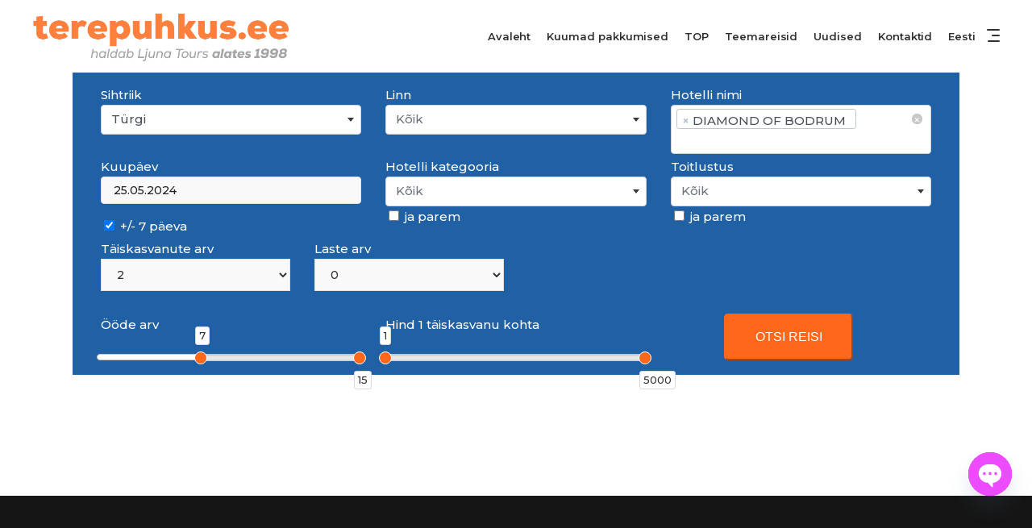

--- FILE ---
content_type: text/html; charset=UTF-8
request_url: https://terepuhkus.ee/otsing/?country=T%C3%BCrgi&city_name=&hotel_names%5B%5D=DIAMOND+OF+BODRUM&departure_date=2024-05-25&days=&days=7&hotel_stars=&room_pansion=&duration%5B0%5D=7&duration%5B1%5D=15&price%5B0%5D=1&price%5B1%5D=5000
body_size: 20705
content:
<!DOCTYPE html>
<html lang="et">
<head>
    		
		<meta charset="UTF-8"/>
			
				<meta name="viewport" content="width=device-width,initial-scale=1,user-scalable=yes">
		<title>Otsing &#8211; TerePuhkus</title>
<script type="application/javascript">var mkdfToursAjaxURL = "https://terepuhkus.ee/wp-admin/admin-ajax.php"</script><meta name='robots' content='max-image-preview:large' />
<link rel="alternate" href="https://terepuhkus.ee/otsing/" hreflang="et" />
<link rel="alternate" href="https://terepuhkus.ee/ru/poisk/" hreflang="ru" />
<link rel='dns-prefetch' href='//apis.google.com' />
<link rel='dns-prefetch' href='//maps.googleapis.com' />
<link rel='dns-prefetch' href='//www.googletagmanager.com' />
<link rel='dns-prefetch' href='//fonts.googleapis.com' />
<link rel="alternate" type="application/rss+xml" title="TerePuhkus &raquo; Feed" href="https://terepuhkus.ee/feed/" />
<link rel="alternate" type="application/rss+xml" title="TerePuhkus &raquo; Comments Feed" href="https://terepuhkus.ee/comments/feed/" />
<link rel="alternate" title="oEmbed (JSON)" type="application/json+oembed" href="https://terepuhkus.ee/wp-json/oembed/1.0/embed?url=https%3A%2F%2Fterepuhkus.ee%2Fotsing%2F&#038;lang=et" />
<link rel="alternate" title="oEmbed (XML)" type="text/xml+oembed" href="https://terepuhkus.ee/wp-json/oembed/1.0/embed?url=https%3A%2F%2Fterepuhkus.ee%2Fotsing%2F&#038;format=xml&#038;lang=et" />
<style id='wp-img-auto-sizes-contain-inline-css' type='text/css'>
img:is([sizes=auto i],[sizes^="auto," i]){contain-intrinsic-size:3000px 1500px}
/*# sourceURL=wp-img-auto-sizes-contain-inline-css */
</style>
<style id='wp-emoji-styles-inline-css' type='text/css'>

	img.wp-smiley, img.emoji {
		display: inline !important;
		border: none !important;
		box-shadow: none !important;
		height: 1em !important;
		width: 1em !important;
		margin: 0 0.07em !important;
		vertical-align: -0.1em !important;
		background: none !important;
		padding: 0 !important;
	}
/*# sourceURL=wp-emoji-styles-inline-css */
</style>
<style id='wp-block-library-inline-css' type='text/css'>
:root{--wp-block-synced-color:#7a00df;--wp-block-synced-color--rgb:122,0,223;--wp-bound-block-color:var(--wp-block-synced-color);--wp-editor-canvas-background:#ddd;--wp-admin-theme-color:#007cba;--wp-admin-theme-color--rgb:0,124,186;--wp-admin-theme-color-darker-10:#006ba1;--wp-admin-theme-color-darker-10--rgb:0,107,160.5;--wp-admin-theme-color-darker-20:#005a87;--wp-admin-theme-color-darker-20--rgb:0,90,135;--wp-admin-border-width-focus:2px}@media (min-resolution:192dpi){:root{--wp-admin-border-width-focus:1.5px}}.wp-element-button{cursor:pointer}:root .has-very-light-gray-background-color{background-color:#eee}:root .has-very-dark-gray-background-color{background-color:#313131}:root .has-very-light-gray-color{color:#eee}:root .has-very-dark-gray-color{color:#313131}:root .has-vivid-green-cyan-to-vivid-cyan-blue-gradient-background{background:linear-gradient(135deg,#00d084,#0693e3)}:root .has-purple-crush-gradient-background{background:linear-gradient(135deg,#34e2e4,#4721fb 50%,#ab1dfe)}:root .has-hazy-dawn-gradient-background{background:linear-gradient(135deg,#faaca8,#dad0ec)}:root .has-subdued-olive-gradient-background{background:linear-gradient(135deg,#fafae1,#67a671)}:root .has-atomic-cream-gradient-background{background:linear-gradient(135deg,#fdd79a,#004a59)}:root .has-nightshade-gradient-background{background:linear-gradient(135deg,#330968,#31cdcf)}:root .has-midnight-gradient-background{background:linear-gradient(135deg,#020381,#2874fc)}:root{--wp--preset--font-size--normal:16px;--wp--preset--font-size--huge:42px}.has-regular-font-size{font-size:1em}.has-larger-font-size{font-size:2.625em}.has-normal-font-size{font-size:var(--wp--preset--font-size--normal)}.has-huge-font-size{font-size:var(--wp--preset--font-size--huge)}.has-text-align-center{text-align:center}.has-text-align-left{text-align:left}.has-text-align-right{text-align:right}.has-fit-text{white-space:nowrap!important}#end-resizable-editor-section{display:none}.aligncenter{clear:both}.items-justified-left{justify-content:flex-start}.items-justified-center{justify-content:center}.items-justified-right{justify-content:flex-end}.items-justified-space-between{justify-content:space-between}.screen-reader-text{border:0;clip-path:inset(50%);height:1px;margin:-1px;overflow:hidden;padding:0;position:absolute;width:1px;word-wrap:normal!important}.screen-reader-text:focus{background-color:#ddd;clip-path:none;color:#444;display:block;font-size:1em;height:auto;left:5px;line-height:normal;padding:15px 23px 14px;text-decoration:none;top:5px;width:auto;z-index:100000}html :where(.has-border-color){border-style:solid}html :where([style*=border-top-color]){border-top-style:solid}html :where([style*=border-right-color]){border-right-style:solid}html :where([style*=border-bottom-color]){border-bottom-style:solid}html :where([style*=border-left-color]){border-left-style:solid}html :where([style*=border-width]){border-style:solid}html :where([style*=border-top-width]){border-top-style:solid}html :where([style*=border-right-width]){border-right-style:solid}html :where([style*=border-bottom-width]){border-bottom-style:solid}html :where([style*=border-left-width]){border-left-style:solid}html :where(img[class*=wp-image-]){height:auto;max-width:100%}:where(figure){margin:0 0 1em}html :where(.is-position-sticky){--wp-admin--admin-bar--position-offset:var(--wp-admin--admin-bar--height,0px)}@media screen and (max-width:600px){html :where(.is-position-sticky){--wp-admin--admin-bar--position-offset:0px}}

/*# sourceURL=wp-block-library-inline-css */
</style><style id='global-styles-inline-css' type='text/css'>
:root{--wp--preset--aspect-ratio--square: 1;--wp--preset--aspect-ratio--4-3: 4/3;--wp--preset--aspect-ratio--3-4: 3/4;--wp--preset--aspect-ratio--3-2: 3/2;--wp--preset--aspect-ratio--2-3: 2/3;--wp--preset--aspect-ratio--16-9: 16/9;--wp--preset--aspect-ratio--9-16: 9/16;--wp--preset--color--black: #000000;--wp--preset--color--cyan-bluish-gray: #abb8c3;--wp--preset--color--white: #ffffff;--wp--preset--color--pale-pink: #f78da7;--wp--preset--color--vivid-red: #cf2e2e;--wp--preset--color--luminous-vivid-orange: #ff6900;--wp--preset--color--luminous-vivid-amber: #fcb900;--wp--preset--color--light-green-cyan: #7bdcb5;--wp--preset--color--vivid-green-cyan: #00d084;--wp--preset--color--pale-cyan-blue: #8ed1fc;--wp--preset--color--vivid-cyan-blue: #0693e3;--wp--preset--color--vivid-purple: #9b51e0;--wp--preset--gradient--vivid-cyan-blue-to-vivid-purple: linear-gradient(135deg,rgb(6,147,227) 0%,rgb(155,81,224) 100%);--wp--preset--gradient--light-green-cyan-to-vivid-green-cyan: linear-gradient(135deg,rgb(122,220,180) 0%,rgb(0,208,130) 100%);--wp--preset--gradient--luminous-vivid-amber-to-luminous-vivid-orange: linear-gradient(135deg,rgb(252,185,0) 0%,rgb(255,105,0) 100%);--wp--preset--gradient--luminous-vivid-orange-to-vivid-red: linear-gradient(135deg,rgb(255,105,0) 0%,rgb(207,46,46) 100%);--wp--preset--gradient--very-light-gray-to-cyan-bluish-gray: linear-gradient(135deg,rgb(238,238,238) 0%,rgb(169,184,195) 100%);--wp--preset--gradient--cool-to-warm-spectrum: linear-gradient(135deg,rgb(74,234,220) 0%,rgb(151,120,209) 20%,rgb(207,42,186) 40%,rgb(238,44,130) 60%,rgb(251,105,98) 80%,rgb(254,248,76) 100%);--wp--preset--gradient--blush-light-purple: linear-gradient(135deg,rgb(255,206,236) 0%,rgb(152,150,240) 100%);--wp--preset--gradient--blush-bordeaux: linear-gradient(135deg,rgb(254,205,165) 0%,rgb(254,45,45) 50%,rgb(107,0,62) 100%);--wp--preset--gradient--luminous-dusk: linear-gradient(135deg,rgb(255,203,112) 0%,rgb(199,81,192) 50%,rgb(65,88,208) 100%);--wp--preset--gradient--pale-ocean: linear-gradient(135deg,rgb(255,245,203) 0%,rgb(182,227,212) 50%,rgb(51,167,181) 100%);--wp--preset--gradient--electric-grass: linear-gradient(135deg,rgb(202,248,128) 0%,rgb(113,206,126) 100%);--wp--preset--gradient--midnight: linear-gradient(135deg,rgb(2,3,129) 0%,rgb(40,116,252) 100%);--wp--preset--font-size--small: 13px;--wp--preset--font-size--medium: 20px;--wp--preset--font-size--large: 36px;--wp--preset--font-size--x-large: 42px;--wp--preset--spacing--20: 0.44rem;--wp--preset--spacing--30: 0.67rem;--wp--preset--spacing--40: 1rem;--wp--preset--spacing--50: 1.5rem;--wp--preset--spacing--60: 2.25rem;--wp--preset--spacing--70: 3.38rem;--wp--preset--spacing--80: 5.06rem;--wp--preset--shadow--natural: 6px 6px 9px rgba(0, 0, 0, 0.2);--wp--preset--shadow--deep: 12px 12px 50px rgba(0, 0, 0, 0.4);--wp--preset--shadow--sharp: 6px 6px 0px rgba(0, 0, 0, 0.2);--wp--preset--shadow--outlined: 6px 6px 0px -3px rgb(255, 255, 255), 6px 6px rgb(0, 0, 0);--wp--preset--shadow--crisp: 6px 6px 0px rgb(0, 0, 0);}:where(.is-layout-flex){gap: 0.5em;}:where(.is-layout-grid){gap: 0.5em;}body .is-layout-flex{display: flex;}.is-layout-flex{flex-wrap: wrap;align-items: center;}.is-layout-flex > :is(*, div){margin: 0;}body .is-layout-grid{display: grid;}.is-layout-grid > :is(*, div){margin: 0;}:where(.wp-block-columns.is-layout-flex){gap: 2em;}:where(.wp-block-columns.is-layout-grid){gap: 2em;}:where(.wp-block-post-template.is-layout-flex){gap: 1.25em;}:where(.wp-block-post-template.is-layout-grid){gap: 1.25em;}.has-black-color{color: var(--wp--preset--color--black) !important;}.has-cyan-bluish-gray-color{color: var(--wp--preset--color--cyan-bluish-gray) !important;}.has-white-color{color: var(--wp--preset--color--white) !important;}.has-pale-pink-color{color: var(--wp--preset--color--pale-pink) !important;}.has-vivid-red-color{color: var(--wp--preset--color--vivid-red) !important;}.has-luminous-vivid-orange-color{color: var(--wp--preset--color--luminous-vivid-orange) !important;}.has-luminous-vivid-amber-color{color: var(--wp--preset--color--luminous-vivid-amber) !important;}.has-light-green-cyan-color{color: var(--wp--preset--color--light-green-cyan) !important;}.has-vivid-green-cyan-color{color: var(--wp--preset--color--vivid-green-cyan) !important;}.has-pale-cyan-blue-color{color: var(--wp--preset--color--pale-cyan-blue) !important;}.has-vivid-cyan-blue-color{color: var(--wp--preset--color--vivid-cyan-blue) !important;}.has-vivid-purple-color{color: var(--wp--preset--color--vivid-purple) !important;}.has-black-background-color{background-color: var(--wp--preset--color--black) !important;}.has-cyan-bluish-gray-background-color{background-color: var(--wp--preset--color--cyan-bluish-gray) !important;}.has-white-background-color{background-color: var(--wp--preset--color--white) !important;}.has-pale-pink-background-color{background-color: var(--wp--preset--color--pale-pink) !important;}.has-vivid-red-background-color{background-color: var(--wp--preset--color--vivid-red) !important;}.has-luminous-vivid-orange-background-color{background-color: var(--wp--preset--color--luminous-vivid-orange) !important;}.has-luminous-vivid-amber-background-color{background-color: var(--wp--preset--color--luminous-vivid-amber) !important;}.has-light-green-cyan-background-color{background-color: var(--wp--preset--color--light-green-cyan) !important;}.has-vivid-green-cyan-background-color{background-color: var(--wp--preset--color--vivid-green-cyan) !important;}.has-pale-cyan-blue-background-color{background-color: var(--wp--preset--color--pale-cyan-blue) !important;}.has-vivid-cyan-blue-background-color{background-color: var(--wp--preset--color--vivid-cyan-blue) !important;}.has-vivid-purple-background-color{background-color: var(--wp--preset--color--vivid-purple) !important;}.has-black-border-color{border-color: var(--wp--preset--color--black) !important;}.has-cyan-bluish-gray-border-color{border-color: var(--wp--preset--color--cyan-bluish-gray) !important;}.has-white-border-color{border-color: var(--wp--preset--color--white) !important;}.has-pale-pink-border-color{border-color: var(--wp--preset--color--pale-pink) !important;}.has-vivid-red-border-color{border-color: var(--wp--preset--color--vivid-red) !important;}.has-luminous-vivid-orange-border-color{border-color: var(--wp--preset--color--luminous-vivid-orange) !important;}.has-luminous-vivid-amber-border-color{border-color: var(--wp--preset--color--luminous-vivid-amber) !important;}.has-light-green-cyan-border-color{border-color: var(--wp--preset--color--light-green-cyan) !important;}.has-vivid-green-cyan-border-color{border-color: var(--wp--preset--color--vivid-green-cyan) !important;}.has-pale-cyan-blue-border-color{border-color: var(--wp--preset--color--pale-cyan-blue) !important;}.has-vivid-cyan-blue-border-color{border-color: var(--wp--preset--color--vivid-cyan-blue) !important;}.has-vivid-purple-border-color{border-color: var(--wp--preset--color--vivid-purple) !important;}.has-vivid-cyan-blue-to-vivid-purple-gradient-background{background: var(--wp--preset--gradient--vivid-cyan-blue-to-vivid-purple) !important;}.has-light-green-cyan-to-vivid-green-cyan-gradient-background{background: var(--wp--preset--gradient--light-green-cyan-to-vivid-green-cyan) !important;}.has-luminous-vivid-amber-to-luminous-vivid-orange-gradient-background{background: var(--wp--preset--gradient--luminous-vivid-amber-to-luminous-vivid-orange) !important;}.has-luminous-vivid-orange-to-vivid-red-gradient-background{background: var(--wp--preset--gradient--luminous-vivid-orange-to-vivid-red) !important;}.has-very-light-gray-to-cyan-bluish-gray-gradient-background{background: var(--wp--preset--gradient--very-light-gray-to-cyan-bluish-gray) !important;}.has-cool-to-warm-spectrum-gradient-background{background: var(--wp--preset--gradient--cool-to-warm-spectrum) !important;}.has-blush-light-purple-gradient-background{background: var(--wp--preset--gradient--blush-light-purple) !important;}.has-blush-bordeaux-gradient-background{background: var(--wp--preset--gradient--blush-bordeaux) !important;}.has-luminous-dusk-gradient-background{background: var(--wp--preset--gradient--luminous-dusk) !important;}.has-pale-ocean-gradient-background{background: var(--wp--preset--gradient--pale-ocean) !important;}.has-electric-grass-gradient-background{background: var(--wp--preset--gradient--electric-grass) !important;}.has-midnight-gradient-background{background: var(--wp--preset--gradient--midnight) !important;}.has-small-font-size{font-size: var(--wp--preset--font-size--small) !important;}.has-medium-font-size{font-size: var(--wp--preset--font-size--medium) !important;}.has-large-font-size{font-size: var(--wp--preset--font-size--large) !important;}.has-x-large-font-size{font-size: var(--wp--preset--font-size--x-large) !important;}
/*# sourceURL=global-styles-inline-css */
</style>

<style id='classic-theme-styles-inline-css' type='text/css'>
/*! This file is auto-generated */
.wp-block-button__link{color:#fff;background-color:#32373c;border-radius:9999px;box-shadow:none;text-decoration:none;padding:calc(.667em + 2px) calc(1.333em + 2px);font-size:1.125em}.wp-block-file__button{background:#32373c;color:#fff;text-decoration:none}
/*# sourceURL=/wp-includes/css/classic-themes.min.css */
</style>
<link rel='stylesheet' id='contact-form-7-css' href='https://terepuhkus.ee/wp-content/plugins/contact-form-7/includes/css/styles.css?ver=6.1.4' type='text/css' media='all' />
<link rel='stylesheet' id='select2-css' href='https://terepuhkus.ee/wp-content/themes/roam/framework/admin/assets/css/select2.min.css?ver=6.9' type='text/css' media='all' />
<link rel='stylesheet' id='mkdf-core-dashboard-style-css' href='https://terepuhkus.ee/wp-content/plugins/mikado-core/core-dashboard/assets/css/core-dashboard.min.css?ver=6.9' type='text/css' media='all' />
<link rel='stylesheet' id='roam-membership-style-css' href='https://terepuhkus.ee/wp-content/plugins/mikado-membership/assets/css/membership.min.css?ver=6.9' type='text/css' media='all' />
<link rel='stylesheet' id='roam-membership-responsive-style-css' href='https://terepuhkus.ee/wp-content/plugins/mikado-membership/assets/css/membership-responsive.min.css?ver=6.9' type='text/css' media='all' />
<link rel='stylesheet' id='roam-mikado-modules-css' href='https://terepuhkus.ee/wp-content/themes/roam/assets/css/modules.min.css?ver=6.9' type='text/css' media='all' />
<style id='roam-mikado-modules-inline-css' type='text/css'>
/* generated in /data01/virt115372/domeenid/www.terepuhkus.ee/htdocs/wp-content/themes/roam/framework/admin/options/general/map.php roam_mikado_page_general_style function */
.page-id-6288.mkdf-boxed .mkdf-wrapper { background-attachment: fixed;}


/*# sourceURL=roam-mikado-modules-inline-css */
</style>
<link rel='stylesheet' id='roam-tours-style-css' href='https://terepuhkus.ee/wp-content/plugins/mikado-tours/assets/css/tours.min.css?ver=6.9' type='text/css' media='all' />
<link rel='stylesheet' id='roam-mikado-modules-responsive-css' href='https://terepuhkus.ee/wp-content/themes/roam/assets/css/modules-responsive.min.css?ver=6.9' type='text/css' media='all' />
<link rel='stylesheet' id='roam-tours-responsive-style-css' href='https://terepuhkus.ee/wp-content/plugins/mikado-tours/assets/css/tours-responsive.min.css?ver=6.9' type='text/css' media='all' />
<link rel='stylesheet' id='nouislider-css' href='https://terepuhkus.ee/wp-content/plugins/mikado-tours/assets/css/nouislider.min.css?ver=6.9' type='text/css' media='all' />
<link rel='stylesheet' id='roam-mikado-default-style-css' href='https://terepuhkus.ee/wp-content/themes/roam/style.css?ver=6.9' type='text/css' media='all' />
<link rel='stylesheet' id='roam-mikado-child-style-css' href='https://terepuhkus.ee/wp-content/themes/roam-child/style.css?v=1.03&#038;ver=6.9' type='text/css' media='all' />
<link rel='stylesheet' id='mkdf-font_awesome-css' href='https://terepuhkus.ee/wp-content/themes/roam/assets/css/font-awesome/css/font-awesome.min.css?ver=6.9' type='text/css' media='all' />
<link rel='stylesheet' id='mkdf-font_elegant-css' href='https://terepuhkus.ee/wp-content/themes/roam/assets/css/elegant-icons/style.min.css?ver=6.9' type='text/css' media='all' />
<link rel='stylesheet' id='mkdf-ion_icons-css' href='https://terepuhkus.ee/wp-content/themes/roam/assets/css/ion-icons/css/ionicons.min.css?ver=6.9' type='text/css' media='all' />
<link rel='stylesheet' id='mkdf-dripicons-css' href='https://terepuhkus.ee/wp-content/themes/roam/assets/css/dripicons/dripicons.css?ver=6.9' type='text/css' media='all' />
<link rel='stylesheet' id='mkdf-linea_icons-css' href='https://terepuhkus.ee/wp-content/themes/roam/assets/css/linea-icons/style.css?ver=6.9' type='text/css' media='all' />
<link rel='stylesheet' id='mkdf-linear_icons-css' href='https://terepuhkus.ee/wp-content/themes/roam/assets/css/linear-icons/style.css?ver=6.9' type='text/css' media='all' />
<link rel='stylesheet' id='mkdf-simple_line_icons-css' href='https://terepuhkus.ee/wp-content/themes/roam/assets/css/simple-line-icons/simple-line-icons.css?ver=6.9' type='text/css' media='all' />
<link rel='stylesheet' id='mediaelement-css' href='https://terepuhkus.ee/wp-includes/js/mediaelement/mediaelementplayer-legacy.min.css?ver=4.2.17' type='text/css' media='all' />
<link rel='stylesheet' id='wp-mediaelement-css' href='https://terepuhkus.ee/wp-includes/js/mediaelement/wp-mediaelement.min.css?ver=6.9' type='text/css' media='all' />
<link rel='stylesheet' id='roam-mikado-style-dynamic-css' href='https://terepuhkus.ee/wp-content/themes/roam/assets/css/style_dynamic.css?ver=1765271933' type='text/css' media='all' />
<link rel='stylesheet' id='roam-mikado-style-dynamic-responsive-css' href='https://terepuhkus.ee/wp-content/themes/roam/assets/css/style_dynamic_responsive.css?ver=1765271933' type='text/css' media='all' />
<link rel='stylesheet' id='roam-mikado-google-fonts-css' href='https://fonts.googleapis.com/css?family=Montserrat%3A300%2C400%2C500%2C600%2C700%2C700italic%7CPlayfair+Display%3A300%2C400%2C500%2C600%2C700%2C700italic&#038;subset=latin-ext&#038;ver=1.0.0' type='text/css' media='all' />
<link rel='stylesheet' id='chaty-front-css-css' href='https://terepuhkus.ee/wp-content/plugins/chaty/css/chaty-front.min.css?ver=3.5.11675508127' type='text/css' media='all' />
<link rel='stylesheet' id='js_composer_front-css' href='https://terepuhkus.ee/wp-content/plugins/js_composer/assets/css/js_composer.min.css?ver=7.0' type='text/css' media='all' />
<script type="text/javascript" src="https://apis.google.com/js/platform.js" id="roam-membership-google-plus-api-js"></script>
<script type="text/javascript" src="https://terepuhkus.ee/wp-includes/js/jquery/jquery.min.js?ver=3.7.1" id="jquery-core-js"></script>
<script type="text/javascript" src="https://terepuhkus.ee/wp-includes/js/jquery/jquery-migrate.min.js?ver=3.4.1" id="jquery-migrate-js"></script>

<!-- Google tag (gtag.js) snippet added by Site Kit -->
<!-- Google Analytics snippet added by Site Kit -->
<script type="text/javascript" src="https://www.googletagmanager.com/gtag/js?id=GT-NFX3FR4" id="google_gtagjs-js" async></script>
<script type="text/javascript" id="google_gtagjs-js-after">
/* <![CDATA[ */
window.dataLayer = window.dataLayer || [];function gtag(){dataLayer.push(arguments);}
gtag("set","linker",{"domains":["terepuhkus.ee"]});
gtag("js", new Date());
gtag("set", "developer_id.dZTNiMT", true);
gtag("config", "GT-NFX3FR4");
//# sourceURL=google_gtagjs-js-after
/* ]]> */
</script>
<script></script><link rel="https://api.w.org/" href="https://terepuhkus.ee/wp-json/" /><link rel="alternate" title="JSON" type="application/json" href="https://terepuhkus.ee/wp-json/wp/v2/pages/6288" /><link rel="EditURI" type="application/rsd+xml" title="RSD" href="https://terepuhkus.ee/xmlrpc.php?rsd" />
<meta name="generator" content="WordPress 6.9" />
<link rel="canonical" href="https://terepuhkus.ee/otsing/" />
<link rel='shortlink' href='https://terepuhkus.ee/?p=6288' />
<meta name="generator" content="Site Kit by Google 1.171.0" /><meta name="generator" content="Powered by WPBakery Page Builder - drag and drop page builder for WordPress."/>
<meta name="generator" content="Powered by Slider Revolution 6.5.8 - responsive, Mobile-Friendly Slider Plugin for WordPress with comfortable drag and drop interface." />
<link rel="icon" href="https://terepuhkus.ee/wp-content/uploads/cropped-terepuhkus_icon-1-32x32.png" sizes="32x32" />
<link rel="icon" href="https://terepuhkus.ee/wp-content/uploads/cropped-terepuhkus_icon-1-192x192.png" sizes="192x192" />
<link rel="apple-touch-icon" href="https://terepuhkus.ee/wp-content/uploads/cropped-terepuhkus_icon-1-180x180.png" />
<meta name="msapplication-TileImage" content="https://terepuhkus.ee/wp-content/uploads/cropped-terepuhkus_icon-1-270x270.png" />
<script type="text/javascript">function setREVStartSize(e){
			//window.requestAnimationFrame(function() {				 
				window.RSIW = window.RSIW===undefined ? window.innerWidth : window.RSIW;	
				window.RSIH = window.RSIH===undefined ? window.innerHeight : window.RSIH;	
				try {								
					var pw = document.getElementById(e.c).parentNode.offsetWidth,
						newh;
					pw = pw===0 || isNaN(pw) ? window.RSIW : pw;
					e.tabw = e.tabw===undefined ? 0 : parseInt(e.tabw);
					e.thumbw = e.thumbw===undefined ? 0 : parseInt(e.thumbw);
					e.tabh = e.tabh===undefined ? 0 : parseInt(e.tabh);
					e.thumbh = e.thumbh===undefined ? 0 : parseInt(e.thumbh);
					e.tabhide = e.tabhide===undefined ? 0 : parseInt(e.tabhide);
					e.thumbhide = e.thumbhide===undefined ? 0 : parseInt(e.thumbhide);
					e.mh = e.mh===undefined || e.mh=="" || e.mh==="auto" ? 0 : parseInt(e.mh,0);		
					if(e.layout==="fullscreen" || e.l==="fullscreen") 						
						newh = Math.max(e.mh,window.RSIH);					
					else{					
						e.gw = Array.isArray(e.gw) ? e.gw : [e.gw];
						for (var i in e.rl) if (e.gw[i]===undefined || e.gw[i]===0) e.gw[i] = e.gw[i-1];					
						e.gh = e.el===undefined || e.el==="" || (Array.isArray(e.el) && e.el.length==0)? e.gh : e.el;
						e.gh = Array.isArray(e.gh) ? e.gh : [e.gh];
						for (var i in e.rl) if (e.gh[i]===undefined || e.gh[i]===0) e.gh[i] = e.gh[i-1];
											
						var nl = new Array(e.rl.length),
							ix = 0,						
							sl;					
						e.tabw = e.tabhide>=pw ? 0 : e.tabw;
						e.thumbw = e.thumbhide>=pw ? 0 : e.thumbw;
						e.tabh = e.tabhide>=pw ? 0 : e.tabh;
						e.thumbh = e.thumbhide>=pw ? 0 : e.thumbh;					
						for (var i in e.rl) nl[i] = e.rl[i]<window.RSIW ? 0 : e.rl[i];
						sl = nl[0];									
						for (var i in nl) if (sl>nl[i] && nl[i]>0) { sl = nl[i]; ix=i;}															
						var m = pw>(e.gw[ix]+e.tabw+e.thumbw) ? 1 : (pw-(e.tabw+e.thumbw)) / (e.gw[ix]);					
						newh =  (e.gh[ix] * m) + (e.tabh + e.thumbh);
					}
					var el = document.getElementById(e.c);
					if (el!==null && el) el.style.height = newh+"px";					
					el = document.getElementById(e.c+"_wrapper");
					if (el!==null && el) {
						el.style.height = newh+"px";
						el.style.display = "block";
					}
				} catch(e){
					console.log("Failure at Presize of Slider:" + e)
				}					   
			//});
		  };</script>
<noscript><style> .wpb_animate_when_almost_visible { opacity: 1; }</style></noscript><link rel='stylesheet' id='air-datepicker-css' href='https://cdn.jsdelivr.net/npm/air-datepicker@3.3.5/air-datepicker.min.css?ver=6.9' type='text/css' media='all' />
<link rel='stylesheet' id='select2-bs4-css' href='https://cdn.jsdelivr.net/npm/@ttskch/select2-bootstrap4-theme@1.5.2/dist/select2-bootstrap4.min.css?ver=6.9' type='text/css' media='all' />
<link rel='stylesheet' id='novit_frontend-css' href='https://terepuhkus.ee/wp-content/plugins/novit_tours/assets/frontend.css?id=59a6a8f5c1a976d0336020158a76bb41&#038;ver=6.9' type='text/css' media='all' />
<link rel='stylesheet' id='novit_frontend_custom-css' href='https://terepuhkus.ee/wp-content/themes/roam-child/novit_tours/assets/frontend.css?ver=1769533611' type='text/css' media='all' />
<link rel='stylesheet' id='rs-plugin-settings-css' href='https://terepuhkus.ee/wp-content/plugins/revslider/public/assets/css/rs6.css?ver=6.5.8' type='text/css' media='all' />
<style id='rs-plugin-settings-inline-css' type='text/css'>
#rs-demo-id {}
/*# sourceURL=rs-plugin-settings-inline-css */
</style>
</head>
<body class="wp-singular page-template-default page page-id-6288 page-parent wp-theme-roam wp-child-theme-roam-child mkd-core-1.4.1 mkdf-social-login-1.0.4 mkdf-tours-1.0.7 roam child-child-ver-1.0.1 roam-ver-1.10 mkdf-grid-1300 mkdf-sticky-header-on-scroll-down-up mkdf-dropdown-animate-height mkdf-header-standard mkdf-menu-area-shadow-disable mkdf-menu-area-in-grid-shadow-disable mkdf-menu-area-border-disable mkdf-menu-area-in-grid-border-disable mkdf-logo-area-border-disable mkdf-logo-area-in-grid-border-disable mkdf-header-vertical-shadow-disable mkdf-header-vertical-border-disable mkdf-side-menu-slide-from-right mkdf-default-mobile-header mkdf-sticky-up-mobile-header mkdf-fullscreen-search mkdf-search-fade wpb-js-composer js-comp-ver-7.0 vc_responsive" itemscope itemtype="http://schema.org/WebPage">

<section class="mkdf-side-menu">
	<div class="mkdf-close-side-menu-holder">
		<a class="mkdf-close-side-menu" href="#" target="_self">
			<span aria-hidden="true" class="mkdf-icon-font-elegant icon_close " ></span>		</a>
	</div>
	<div id="text-19" class="widget mkdf-sidearea widget_text">			<div class="textwidget"><p><img decoding="async" class="size-medium wp-image-6309 aligncenter" src="https://terepuhkus.ee/wp-content/uploads/terepuhkus_logo_mobile-300x76.png" alt="" width="300" height="76" /></p>
</div>
		</div><div class="widget mkdf-separator-widget"><div class="mkdf-separator-holder clearfix  mkdf-separator-center mkdf-separator-normal">
	<div class="mkdf-separator" style="border-color: transparent;border-style: solid;margin-top: 0px;margin-bottom: 0px"></div>
</div>
</div>		
		<div class="widget mkdf-raw-html-widget  ">
			<p style="text-align: center"><span style="color: #ffffff;font-size: 15px;line-height: 23px;font-weight: 300;text-align: center">Ära loobu võimalusest olla õnnelik!</span></p>		</div>
		<div class="widget mkdf-separator-widget"><div class="mkdf-separator-holder clearfix  mkdf-separator-center mkdf-separator-normal">
	<div class="mkdf-separator" style="border-color: transparent;border-style: solid;margin-top: 10px;margin-bottom: 10px"></div>
</div>
</div>		
		<div class="widget mkdf-raw-html-widget  ">
			<span style="color: #ffffff;font-size: 20px;line-height: 25px;font-weight: 600"><a href="https://terepuhkus.ee/esto-jarelmaks/">ESTO Järelmaks</a></span>		</div>
		<div class="widget mkdf-separator-widget"><div class="mkdf-separator-holder clearfix  mkdf-separator-center mkdf-separator-normal">
	<div class="mkdf-separator" style="border-style: solid"></div>
</div>
</div><div class="widget mkdf-separator-widget"><div class="mkdf-separator-holder clearfix  mkdf-separator-center mkdf-separator-normal">
	<div class="mkdf-separator" style="border-color: transparent;border-style: solid;margin-top: 10px;margin-bottom: 10px"></div>
</div>
</div>		
		<div class="widget mkdf-raw-html-widget  ">
			<span style="color: #ffffff;font-size: 20px;line-height: 25px;font-weight: 600">Jälgi meid</span><br>
<span class="mkdf-icon-shortcode mkdf-normal   " style="margin: 0 30px 5px 0" data-hover-color="#ff681a" data-color="#000000">
<a class="" href="https://www.facebook.com/ljunatours/" target="_blank">
<span aria-hidden="true" class="mkdf-icon-font-elegant social_facebook mkdf-icon-element" style="font-size: 15px"></span>
</a>
</span>

<span class="mkdf-icon-shortcode mkdf-normal   " style="margin: 0 30px 5px 0" data-hover-color="#ff681a" data-color="#000000">
<a class="" href="https://www.instagram.com/ljunatours/" target="_blank">
<span aria-hidden="true" class="mkdf-icon-font-elegant social_instagram mkdf-icon-element" style="font-size: 15px"></span>
</a>
</span>		</div>
		</section>
<div class="mkdf-wrapper">
    <div class="mkdf-wrapper-inner">
        <div class="mkdf-fullscreen-search-holder">
	<a class="mkdf-fullscreen-search-close" href="javascript:void(0)">
		<span aria-hidden="true" class="mkdf-icon-font-elegant icon_close " ></span>	</a>
	<div class="mkdf-fullscreen-search-table">
		<div class="mkdf-fullscreen-search-cell">
			<div class="mkdf-fullscreen-search-inner">
				<form action="https://terepuhkus.ee/" class="mkdf-fullscreen-search-form" method="get">
					<div class="mkdf-form-holder">
						<div class="mkdf-form-holder-inner">
							<div class="mkdf-field-holder">
								<input type="text" placeholder="Search for..." name="s" class="mkdf-search-field" autocomplete="off"/>
							</div>
							<button type="submit" class="mkdf-search-submit"><span aria-hidden="true" class="mkdf-icon-font-elegant icon_search " ></span></button>
							<div class="mkdf-line"></div>
						</div>
					</div>
				</form>
			</div>
		</div>
	</div>
</div>
<header class="mkdf-page-header">
		
				
	<div class="mkdf-menu-area mkdf-menu-right">
				
						
			<div class="mkdf-vertical-align-containers">
				<div class="mkdf-position-left"><!--
            	 --><div class="mkdf-position-left-inner">
						

<div class="mkdf-logo-wrapper">
    <a itemprop="url" href="https://terepuhkus.ee/" style="height: 152px;">
        <img itemprop="image" class="mkdf-normal-logo" src="https://terepuhkus.ee/wp-content/uploads/logo-2024.png" width="1080" height="305"  alt="logo"/>
        <img itemprop="image" class="mkdf-dark-logo" src="https://terepuhkus.ee/wp-content/uploads/logo-2024.png" width="1080" height="305"  alt="dark logo"/>        <img itemprop="image" class="mkdf-light-logo" src="https://terepuhkus.ee/wp-content/uploads/logo-2024.png" width="1080" height="305"  alt="light logo"/>    </a>
</div>

											</div>
				</div>
								<div class="mkdf-position-right"><!--
            		 --><div class="mkdf-position-right-inner">
													
<nav class="mkdf-main-menu mkdf-drop-down mkdf-default-nav">
    <ul id="menu-mainmenu" class="clearfix"><li id="nav-menu-item-6358" class="menu-item menu-item-type-post_type menu-item-object-page menu-item-home  narrow"><a href="https://terepuhkus.ee/" class=""><span class="item_outer"><span class="item_text">Avaleht</span></span></a></li>
<li id="nav-menu-item-11470" class="menu-item menu-item-type-post_type menu-item-object-page  narrow"><a href="https://terepuhkus.ee/kuumad-pakkumised/" class=""><span class="item_outer"><span class="item_text">Kuumad pakkumised</span></span></a></li>
<li id="nav-menu-item-6360" class="menu-item menu-item-type-post_type menu-item-object-page menu-item-has-children  has_sub narrow"><a href="https://terepuhkus.ee/top-hotellid/" class=""><span class="item_outer"><span class="item_text">TOP</span><i class="mkdf-menu-arrow fa fa-angle-down"></i></span></a>
<div class="second"><div class="inner"><ul>
	<li id="nav-menu-item-6359" class="menu-item menu-item-type-post_type menu-item-object-page "><a href="https://terepuhkus.ee/lux-hotellid/" class=""><span class="item_outer"><span class="item_text">LUX hotellid</span></span></a></li>
</ul></div></div>
</li>
<li id="nav-menu-item-6445" class="menu-item menu-item-type-post_type menu-item-object-page  narrow"><a href="https://terepuhkus.ee/teemareisid/" class=""><span class="item_outer"><span class="item_text">Teemareisid</span></span></a></li>
<li id="nav-menu-item-6600" class="menu-item menu-item-type-post_type menu-item-object-page  narrow"><a href="https://terepuhkus.ee/blog/" class=""><span class="item_outer"><span class="item_text">Uudised</span></span></a></li>
<li id="nav-menu-item-6361" class="menu-item menu-item-type-post_type menu-item-object-page menu-item-has-children  has_sub narrow"><a href="https://terepuhkus.ee/kontaktid/" class=""><span class="item_outer"><span class="item_text">Kontaktid</span><i class="mkdf-menu-arrow fa fa-angle-down"></i></span></a>
<div class="second"><div class="inner"><ul>
	<li id="nav-menu-item-6624" class="menu-item menu-item-type-post_type menu-item-object-page "><a href="https://terepuhkus.ee/kontaktid/firmast/" class=""><span class="item_outer"><span class="item_text">Firmast</span></span></a></li>
</ul></div></div>
</li>
<li id="nav-menu-item-6945" class="pll-parent-menu-item menu-item menu-item-type-custom menu-item-object-custom current-menu-parent menu-item-has-children  has_sub narrow"><a href="#pll_switcher" class=""><span class="item_outer"><span class="item_text">Eesti</span><i class="mkdf-menu-arrow fa fa-angle-down"></i></span></a>
<div class="second"><div class="inner"><ul>
	<li id="nav-menu-item-6945-et" class="lang-item lang-item-56 lang-item-et current-lang lang-item-first menu-item menu-item-type-custom menu-item-object-custom "><a href="https://terepuhkus.ee/otsing/?country=T%C3%BCrgi&#038;city_name=&#038;hotel_names%5B%5D=DIAMOND+OF+BODRUM&#038;departure_date=2024-05-25&#038;days=&#038;days=7&#038;hotel_stars=&#038;room_pansion=&#038;duration%5B0%5D=7&#038;duration%5B1%5D=15&#038;price%5B0%5D=1&#038;price%5B1%5D=5000" class=""><span class="item_outer"><span class="item_text">Eesti</span></span></a></li>
	<li id="nav-menu-item-6945-ru" class="lang-item lang-item-59 lang-item-ru menu-item menu-item-type-custom menu-item-object-custom "><a href="https://terepuhkus.ee/ru/poisk/?country=T%C3%BCrgi&#038;city_name=&#038;hotel_names%5B%5D=DIAMOND+OF+BODRUM&#038;departure_date=2024-05-25&#038;days=&#038;days=7&#038;hotel_stars=&#038;room_pansion=&#038;duration%5B0%5D=7&#038;duration%5B1%5D=15&#038;price%5B0%5D=1&#038;price%5B1%5D=5000" class=""><span class="item_outer"><span class="item_text">Русский</span></span></a></li>
</ul></div></div>
</li>
</ul></nav>

														
		<a class="mkdf-side-menu-button-opener mkdf-icon-has-hover"  href="javascript:void(0)" >
						<span class="mkdf-side-menu-icon">
        		<span class="mkdf-sm-lines">
					<span class="mkdf-sm-line mkdf-line-1"></span>
					<span class="mkdf-sm-line mkdf-line-2"></span>
					<span class="mkdf-sm-line mkdf-line-3"></span>
				</span>
        	</span>
		</a>
						</div>
				</div>
			</div>
			
			</div>
			
		
	
<div class="mkdf-sticky-header">
        <div class="mkdf-sticky-holder">
                <div class="mkdf-grid">
                        <div class=" mkdf-vertical-align-containers">
                <div class="mkdf-position-left"><!--
            	 --><div class="mkdf-position-left-inner">
                        

<div class="mkdf-logo-wrapper">
    <a itemprop="url" href="https://terepuhkus.ee/" style="height: 51px;">
        <img itemprop="image" class="mkdf-normal-logo" src="https://terepuhkus.ee/wp-content/uploads/logo-2024-mobile.png" width="500" height="103"  alt="logo"/>
        <img itemprop="image" class="mkdf-dark-logo" src="https://terepuhkus.ee/wp-content/uploads/logo-2024.png" width="1080" height="305"  alt="dark logo"/>        <img itemprop="image" class="mkdf-light-logo" src="https://terepuhkus.ee/wp-content/uploads/logo-2024.png" width="1080" height="305"  alt="light logo"/>    </a>
</div>

                    </div>
                </div>
                <div class="mkdf-position-right"><!--
            	 --><div class="mkdf-position-right-inner">
						
<nav class="mkdf-main-menu mkdf-drop-down mkdf-sticky-nav">
    <ul id="menu-mainmenu-1" class="clearfix"><li id="sticky-nav-menu-item-6358" class="menu-item menu-item-type-post_type menu-item-object-page menu-item-home  narrow"><a href="https://terepuhkus.ee/" class=""><span class="item_outer"><span class="item_text">Avaleht</span><span class="plus"></span></span></a></li>
<li id="sticky-nav-menu-item-11470" class="menu-item menu-item-type-post_type menu-item-object-page  narrow"><a href="https://terepuhkus.ee/kuumad-pakkumised/" class=""><span class="item_outer"><span class="item_text">Kuumad pakkumised</span><span class="plus"></span></span></a></li>
<li id="sticky-nav-menu-item-6360" class="menu-item menu-item-type-post_type menu-item-object-page menu-item-has-children  has_sub narrow"><a href="https://terepuhkus.ee/top-hotellid/" class=""><span class="item_outer"><span class="item_text">TOP</span><span class="plus"></span><i class="mkdf-menu-arrow fa fa-angle-down"></i></span></a>
<div class="second"><div class="inner"><ul>
	<li id="sticky-nav-menu-item-6359" class="menu-item menu-item-type-post_type menu-item-object-page "><a href="https://terepuhkus.ee/lux-hotellid/" class=""><span class="item_outer"><span class="item_text">LUX hotellid</span><span class="plus"></span></span></a></li>
</ul></div></div>
</li>
<li id="sticky-nav-menu-item-6445" class="menu-item menu-item-type-post_type menu-item-object-page  narrow"><a href="https://terepuhkus.ee/teemareisid/" class=""><span class="item_outer"><span class="item_text">Teemareisid</span><span class="plus"></span></span></a></li>
<li id="sticky-nav-menu-item-6600" class="menu-item menu-item-type-post_type menu-item-object-page  narrow"><a href="https://terepuhkus.ee/blog/" class=""><span class="item_outer"><span class="item_text">Uudised</span><span class="plus"></span></span></a></li>
<li id="sticky-nav-menu-item-6361" class="menu-item menu-item-type-post_type menu-item-object-page menu-item-has-children  has_sub narrow"><a href="https://terepuhkus.ee/kontaktid/" class=""><span class="item_outer"><span class="item_text">Kontaktid</span><span class="plus"></span><i class="mkdf-menu-arrow fa fa-angle-down"></i></span></a>
<div class="second"><div class="inner"><ul>
	<li id="sticky-nav-menu-item-6624" class="menu-item menu-item-type-post_type menu-item-object-page "><a href="https://terepuhkus.ee/kontaktid/firmast/" class=""><span class="item_outer"><span class="item_text">Firmast</span><span class="plus"></span></span></a></li>
</ul></div></div>
</li>
<li id="sticky-nav-menu-item-6945" class="pll-parent-menu-item menu-item menu-item-type-custom menu-item-object-custom current-menu-parent menu-item-has-children  has_sub narrow"><a href="#pll_switcher" class=""><span class="item_outer"><span class="item_text">Eesti</span><span class="plus"></span><i class="mkdf-menu-arrow fa fa-angle-down"></i></span></a>
<div class="second"><div class="inner"><ul>
	<li id="sticky-nav-menu-item-6945-et" class="lang-item lang-item-56 lang-item-et current-lang lang-item-first menu-item menu-item-type-custom menu-item-object-custom "><a href="https://terepuhkus.ee/otsing/?country=T%C3%BCrgi&#038;city_name=&#038;hotel_names%5B%5D=DIAMOND+OF+BODRUM&#038;departure_date=2024-05-25&#038;days=&#038;days=7&#038;hotel_stars=&#038;room_pansion=&#038;duration%5B0%5D=7&#038;duration%5B1%5D=15&#038;price%5B0%5D=1&#038;price%5B1%5D=5000" class=""><span class="item_outer"><span class="item_text">Eesti</span><span class="plus"></span></span></a></li>
	<li id="sticky-nav-menu-item-6945-ru" class="lang-item lang-item-59 lang-item-ru menu-item menu-item-type-custom menu-item-object-custom "><a href="https://terepuhkus.ee/ru/poisk/?country=T%C3%BCrgi&#038;city_name=&#038;hotel_names%5B%5D=DIAMOND+OF+BODRUM&#038;departure_date=2024-05-25&#038;days=&#038;days=7&#038;hotel_stars=&#038;room_pansion=&#038;duration%5B0%5D=7&#038;duration%5B1%5D=15&#038;price%5B0%5D=1&#038;price%5B1%5D=5000" class=""><span class="item_outer"><span class="item_text">Русский</span><span class="plus"></span></span></a></li>
</ul></div></div>
</li>
</ul></nav>

						                            		
		<a class="mkdf-side-menu-button-opener mkdf-icon-has-hover"  href="javascript:void(0)" >
						<span class="mkdf-side-menu-icon">
        		<span class="mkdf-sm-lines">
					<span class="mkdf-sm-line mkdf-line-1"></span>
					<span class="mkdf-sm-line mkdf-line-2"></span>
					<span class="mkdf-sm-line mkdf-line-3"></span>
				</span>
        	</span>
		</a>
	                                            </div>
                </div>
            </div>
                    </div>
            </div>
	</div>

	
		
</header>


<header class="mkdf-mobile-header">
		
	<div class="mkdf-mobile-header-inner">
		<div class="mkdf-mobile-header-holder">
			<div class="mkdf-grid">
				<div class="mkdf-vertical-align-containers">
					<div class="mkdf-vertical-align-containers">
													<div class="mkdf-mobile-menu-opener">
								<a href="javascript:void(0)">
									<span class="mkdf-mobile-menu-icon">
										<span aria-hidden="true" class="mkdf-icon-font-elegant icon_menu " ></span>									</span>
																	</a>
							</div>
												<div class="mkdf-position-center"><!--
            	 		--><div class="mkdf-position-center-inner">
								

<div class="mkdf-mobile-logo-wrapper">
    <a itemprop="url" href="https://terepuhkus.ee/" style="height: 51px">
        <img itemprop="image" src="https://terepuhkus.ee/wp-content/uploads/logo-2024-mobile.png" width="500" height="103"  alt="Mobile Logo"/>
    </a>
</div>

							</div>
						</div>
						<div class="mkdf-position-right"><!--
            			 --><div class="mkdf-position-right-inner">
															</div>
						</div>
					</div>
				</div>
			</div>
		</div>
		
    <nav class="mkdf-mobile-nav">
        <div class="mkdf-grid">
            <ul id="menu-mainmenu-2" class=""><li id="mobile-menu-item-6358" class="menu-item menu-item-type-post_type menu-item-object-page menu-item-home "><a href="https://terepuhkus.ee/" class=""><span>Avaleht</span></a></li>
<li id="mobile-menu-item-11470" class="menu-item menu-item-type-post_type menu-item-object-page "><a href="https://terepuhkus.ee/kuumad-pakkumised/" class=""><span>Kuumad pakkumised</span></a></li>
<li id="mobile-menu-item-6360" class="menu-item menu-item-type-post_type menu-item-object-page menu-item-has-children  has_sub"><a href="https://terepuhkus.ee/top-hotellid/" class=""><span>TOP</span></a><span class="mobile_arrow"><i class="mkdf-sub-arrow fa fa-angle-right"></i><i class="fa fa-angle-down"></i></span>
<ul class="sub_menu">
	<li id="mobile-menu-item-6359" class="menu-item menu-item-type-post_type menu-item-object-page "><a href="https://terepuhkus.ee/lux-hotellid/" class=""><span>LUX hotellid</span></a></li>
</ul>
</li>
<li id="mobile-menu-item-6445" class="menu-item menu-item-type-post_type menu-item-object-page "><a href="https://terepuhkus.ee/teemareisid/" class=""><span>Teemareisid</span></a></li>
<li id="mobile-menu-item-6600" class="menu-item menu-item-type-post_type menu-item-object-page "><a href="https://terepuhkus.ee/blog/" class=""><span>Uudised</span></a></li>
<li id="mobile-menu-item-6361" class="menu-item menu-item-type-post_type menu-item-object-page menu-item-has-children  has_sub"><a href="https://terepuhkus.ee/kontaktid/" class=""><span>Kontaktid</span></a><span class="mobile_arrow"><i class="mkdf-sub-arrow fa fa-angle-right"></i><i class="fa fa-angle-down"></i></span>
<ul class="sub_menu">
	<li id="mobile-menu-item-6624" class="menu-item menu-item-type-post_type menu-item-object-page "><a href="https://terepuhkus.ee/kontaktid/firmast/" class=""><span>Firmast</span></a></li>
</ul>
</li>
<li id="mobile-menu-item-6945" class="pll-parent-menu-item menu-item menu-item-type-custom menu-item-object-custom current-menu-parent menu-item-has-children  has_sub"><a href="#pll_switcher" class=""><span>Eesti</span></a><span class="mobile_arrow"><i class="mkdf-sub-arrow fa fa-angle-right"></i><i class="fa fa-angle-down"></i></span>
<ul class="sub_menu">
	<li id="mobile-menu-item-6945-et" class="lang-item lang-item-56 lang-item-et current-lang lang-item-first menu-item menu-item-type-custom menu-item-object-custom "><a href="https://terepuhkus.ee/otsing/?country=T%C3%BCrgi&#038;city_name=&#038;hotel_names%5B%5D=DIAMOND+OF+BODRUM&#038;departure_date=2024-05-25&#038;days=&#038;days=7&#038;hotel_stars=&#038;room_pansion=&#038;duration%5B0%5D=7&#038;duration%5B1%5D=15&#038;price%5B0%5D=1&#038;price%5B1%5D=5000" class=""><span>Eesti</span></a></li>
	<li id="mobile-menu-item-6945-ru" class="lang-item lang-item-59 lang-item-ru menu-item menu-item-type-custom menu-item-object-custom "><a href="https://terepuhkus.ee/ru/poisk/?country=T%C3%BCrgi&#038;city_name=&#038;hotel_names%5B%5D=DIAMOND+OF+BODRUM&#038;departure_date=2024-05-25&#038;days=&#038;days=7&#038;hotel_stars=&#038;room_pansion=&#038;duration%5B0%5D=7&#038;duration%5B1%5D=15&#038;price%5B0%5D=1&#038;price%5B1%5D=5000" class=""><span>Русский</span></a></li>
</ul>
</li>
</ul>        </div>
    </nav>

	</div>
	
	</header>


        			<a id='mkdf-back-to-top' href='#'>
                <div class="mkdf-btt-tb">
	                <div class="mkdf-btt-tc">
	                	<span class="mkdf-btt-top">GO</span>
	                	<span class="mkdf-btt-bottom">UP</span>
	                </div>
               </div>
                <span class="mkdf-icon-stack">
                     <i class="mkdf-icon-font-awesome fa fa-angle-up "></i>                </span>
			</a>
		
<div class="mkdf-container mkdf-default-page-template">
		
	<div class="mkdf-container-inner clearfix">
					<div class="mkdf-grid-row">
				<div class="mkdf-page-content-holder mkdf-grid-col-12">
					<section class="wpb-content-wrapper"><div class="vc_row wpb_row vc_row-fluid" ><div class="wpb_column vc_column_container vc_col-sm-12"><div class="vc_column-inner"><div class="wpb_wrapper">
	<div class="wpb_raw_code wpb_content_element wpb_raw_html" >
		<div class="wpb_wrapper">
			<form
    class="container trips mt-5"
    method="get"
    autocomplete="off"
    action="https://terepuhkus.ee/otsing/"
    data-novit-form="search"
    data-novit-nonce="1603b36759"
    data-ajax-url="https://terepuhkus.ee/wp-admin/admin-ajax.php?lang=et"
>
    <div class="chooser">
        <div class="novit-row">
            <div class="col-12 col-sm-6 novit-col-md-4">
                <div class="form-group">
                    <label for="country">Sihtriik</label>
                    <select
                        class="select2 form-control"
                        data-theme="bootstrap4"
                        placeholder="Kõik"
                        id="country"
                        name="country">
                        <option></option>
                                                    <option
                                value="Albaania"
                                >
                                Albaania                            </option>
                                                    <option
                                value="AÜE"
                                >
                                AÜE                            </option>
                                                    <option
                                value="AÜE (Riiast)"
                                >
                                AÜE (Riiast)                            </option>
                                                    <option
                                value="Bulgaaria"
                                >
                                Bulgaaria                            </option>
                                                    <option
                                value="Egiptus"
                                >
                                Egiptus                            </option>
                                                    <option
                                value="Hispaania"
                                >
                                Hispaania                            </option>
                                                    <option
                                value="Indoneesia"
                                >
                                Indoneesia                            </option>
                                                    <option
                                value="Itaalia"
                                >
                                Itaalia                            </option>
                                                    <option
                                value="Kreeka"
                                >
                                Kreeka                            </option>
                                                    <option
                                value="Küpros"
                                >
                                Küpros                            </option>
                                                    <option
                                value="Maldiivid"
                                >
                                Maldiivid                            </option>
                                                    <option
                                value="Mehhiko"
                                >
                                Mehhiko                            </option>
                                                    <option
                                value="Montenegro"
                                >
                                Montenegro                            </option>
                                                    <option
                                value="Portugal"
                                >
                                Portugal                            </option>
                                                    <option
                                value="Sri Lanka"
                                >
                                Sri Lanka                            </option>
                                                    <option
                                value="Tai"
                                >
                                Tai                            </option>
                                                    <option
                                value="Tansaania"
                                >
                                Tansaania                            </option>
                                                    <option
                                value="Tuneesia"
                                >
                                Tuneesia                            </option>
                                                    <option
                                value="Türgi"
                                selected>
                                Türgi                            </option>
                                                    <option
                                value="Vietnam"
                                >
                                Vietnam                            </option>
                                                    <option
                                value="Тai Kuningriik"
                                >
                                Тai Kuningriik                            </option>
                                            </select>
                </div>
            </div>
            <div class="col-12 col-sm-6 novit-col-md-4">
                <div class="form-group">
                    <label for="city_name">Linn</label>
                    <select
                        class="select2"
                        data-theme="bootstrap4"
                        placeholder="Kõik"
                        id="city_name"
                        name="city_name">
                        <option></option>
                                                    <option value="Alanya"
                                                            >Alanya</option>
                                                    <option value="Antalya"
                                                            >Antalya</option>
                                                    <option value="Belek"
                                                            >Belek</option>
                                                    <option value="Bodrum"
                                                            >Bodrum</option>
                                                    <option value="Didim"
                                                            >Didim</option>
                                                    <option value="Fethiye"
                                                            >Fethiye</option>
                                                    <option value="Izmir"
                                                            >Izmir</option>
                                                    <option value="Kargydjak"
                                                            >Kargydjak</option>
                                                    <option value="Kemer"
                                                            >Kemer</option>
                                                    <option value="Kusadasi"
                                                            >Kusadasi</option>
                                                    <option value="Marmaris"
                                                            >Marmaris</option>
                                                    <option value="Side"
                                                            >Side</option>
                                                    <option value="Turkbuku"
                                                            >Turkbuku</option>
                                            </select>
                </div>
            </div>
            <div class="col-12 col-sm-6 novit-col-md-4">
                <div class="form-group">
                    <label for="hotel_names">Hotelli nimi</label>
                    <select
                        class="select2"
                        data-theme="bootstrap4"
                        name="hotel_names[]"
                        id="hotel_names"
                        multiple
                        placeholder="Kõik"
                        data-novit-search="hotel_name"
                    >                                                             <option selected="selected" value="DIAMOND OF BODRUM">DIAMOND OF BODRUM</option>
                                                                        </select>
                </div>
            </div>
            <div class="col-12 col-sm-6 novit-col-md-4">
                <div class="form-group">
                    <label>Kuupäev</label>
                    <input
                        type="text"
                        readonly
                        autocomplete="false"
                        class="form-control bg-white"
                        data-novit-search="departure_date"
                                                    value="25.05.2024"
                                            />
                    <input type="hidden" name="departure_date"
                                                    value="2024-05-25"
                                            />

                <div class="novit-mt-1">
                    <input type="hidden" name="days" value=""/>
                    <label>
                        <input type="checkbox"
                             checked                                name="days" value="7">
                        +/- 7 päeva                    </label>
                </div>
                </div>
            </div>
                        <div class="col-12 col-sm-6 novit-col-md-4">
                <div class="form-group">
                    <label for="hotel_stars">Hotelli kategooria</label>
                    <select
                        class="select2 form-control"
                        data-novit-search="select2"
                        data-theme="bootstrap4"
                        placeholder="Kõik"
                        id="hotel_stars"
                        name="hotel_stars"
                        style="width: 100%"
                    >
                        <option></option>
                        <option                             value="5">5 tärni                        </option>
                        <option                             value="4">4 tärni                        </option>
                        <option                             value="3">3 tärni                        </option>
                        <option                             value="2">2 tärni                        </option>
                        <option                             value="1">1 tärni                        </option>
                    </select>
                    <div class="mt-1">
                        <label>
                            <input type="checkbox"
                                                                   name="stars_plus" value="1">
                            ja parem                        </label>
                    </div>
                </div>
            </div>
            <div class="col-12 col-sm-6 novit-col-md-4">
                <div class="form-group">
                    <label>Toitlustus</label>
                    <select
                        class="select2 form-control"
                        data-theme="bootstrap4"
                        placeholder="Kõik"
                        data-novit-search="select2"
                        name="room_pansion"
                        style="width: 100%"
                    >
                        <option></option>
                        <option                             value="AI">Kõik hinnas                        </option>
                        <option                             value="BB">Hommikusöögiga                        </option>
                        <option                             value="FB">Hommiku-, lõuna ja õhtusöögiga                        </option>
                        <option                             value="HB">Hommiku- ja õhtusöögiga                        </option>
                        <option                             value="RO">Söökideta                        </option>
                        <option                             value="UAI">Kõik hinnas +                        </option>
                    </select>
                    <div class="mt-1">
                        <label>
                            <input type="checkbox"
                                                                   name="room_pansion_plus" value="1">
                            ja parem                        </label>
                    </div>
                </div>
            </div>
        </div>

        <div class="novit-row novit-align-items-end">
            <!-- Adults and children -->
            <div class="novit-col-12 novit-col-sm-6 novit-col-lg-3 novit-start-hide">
                <div class="form-group">
                    <label>Täiskasvanute arv</label>
                    <select name="adults"
                            class="select2 form-control"
                            data-theme="bootstrap4"
                            placeholder="Kõik"
                            style="width: 100%">
                        <option
                                                        value="1">1
                        </option>
                        <option
                             selected                             value="2">2
                        </option>
                        <option
                                                        value="3">3
                        </option>
                        <option
                                                        value="4">4
                        </option>
                    </select>
                </div>
            </div>
            <div class="novit-col-12 novit-col-sm-6 novit-col-lg-3 novit-start-hide">
                <div class="form-group">
                    <label>Laste arv</label>
                    <select name="child"
                            class="select2 form-control"
                            data-theme="bootstrap4"
                            data-search-select-child
                            placeholder="Kõik"
                            style="width: 100%">
                                                                            <option
                                 selected                                 value="0">0</option>
                                                    <option
                                                                value="1">1</option>
                                                    <option
                                                                value="2">2</option>
                                                    <option
                                                                value="3">3</option>
                                            </select>
                </div>
            </div>
            <div class="novit-col-12 novit-col-sm-6 novit-col-lg-6 novit-start-hide">
                <div class="novit-row" data-search-child-ages data-label="lapse vanus" style="margin-bottom: -19px;">
                                    </div>
            </div>
            <!-- End Adults and children -->

            <div class="col-12 col-sm-6 novit-col-md-4">
                <label>Ööde arv</label>
                <div data-novit-search="duration" class="slider-styled"></div>
                <input type="hidden" name="duration[0]"
                       value="7">
                <input type="hidden" name="duration[1]"
                       value="15">
            </div>
            <div class="col-12 col-sm-6 novit-col-md-4">
                <label>Hind 1 täiskasvanu kohta</label>
                <div data-novit-search="price" class="slider-styled"></div>
                <input type="hidden" name="price[0]"
                       value="1">
                <input type="hidden" name="price[1]"
                       value="5000">
            </div>
            <div class="col-12 mt-5 mt-md-0 novit-col-md-4 text-right">
                <button
                    class="vc_btn3 vc_btn3-size-lg vc_btn3-shape-rounded vc_btn3-style-flat vc_btn3-color-ddbb-button-1">
                    OTSI REISI                </button>
            </div>

        </div>
    </div>
</form>

		</div>
	</div>

	<div class="wpb_raw_code wpb_content_element wpb_raw_html" >
		<div class="wpb_wrapper">
			
<div data-novit-search-results>
    <div data-novit-search-results-elements>
        
<div class="novit-row">
    </div>
    </div>

    </div>

		</div>
	</div>
</div></div></div></div>
</section>				</div>
							</div>
			</div>
	
	</div>

</div> <!-- close div.content_inner -->
	</div>  <!-- close div.content -->
					<footer class="mkdf-page-footer">
				<div class="mkdf-footer-top-holder">
	<div class="mkdf-footer-top-inner mkdf-full-width">
		<div class="mkdf-grid-row mkdf-footer-top-alignment-left">
							<div class="mkdf-column-content mkdf-grid-col-3">
					<div id="text-29" class="widget mkdf-footer-column-1 widget_text">			<div class="textwidget"><p><span style="color: #fff;">Populaarsed sihkohad</span><br />
<a href="https://terepuhkus.ee/otsing/?country=Egiptus">&#8211; Egiptus</a><br />
<a href="https://terepuhkus.ee/otsing/?country=T%C3%BCrgi">&#8211; Türgi</a><br />
<a href="https://terepuhkus.ee/otsing/?country=Hispaania">&#8211; Kanaari saared</a><br />
<a href="https://terepuhkus.ee/otsing/?country=A%C3%9CE">&#8211; AÜE</a></p>
</div>
		</div>				</div>
							<div class="mkdf-column-content mkdf-grid-col-3">
					<div id="text-31" class="widget mkdf-footer-column-2 widget_text">			<div class="textwidget"><p><a href="https://terepuhkus.ee/top-hotellid/">&#8211; TOP hotellid</a><br />
<a href="https://terepuhkus.ee/lux-hotellid/">&#8211; LUX hotellid</a><br />
<a href="https://terepuhkus.ee/mere-kruiisid/">&#8211; Mere kruiisid</a><br />
<a href="https://terepuhkus.ee/blog/">&#8211; Uudised</a><br />
<a href="https://terepuhkus.ee/kontaktid/">&#8211; Kontaktid</a><br />
<a href="https://terepuhkus.ee/esto-jarelmaks/">&#8211; ESTO järelmaks</a><br />
<a href="http://eepurl.com/gxGweX"><span style="color: #ff681a; font-weight: bold;">&#8211; Liitu uudiskirjaga</span></a><br />
<a target="_blank" href="https://www.google.com/search?sca_esv=044f2881569159f1&#038;sxsrf=AHTn8zr6NN41t5N64dXADzRv_SMTwxKUlg:1740170870673&#038;si=APYL9bs7Hg2KMLB-4tSoTdxuOx8BdRvHbByC_AuVpNyh0x2KzQbmbomAoYpz8lF8kODlvKcnIHYPnMpbu_86UEv5-SGlG19cmnT53deggrJMqGfeUAOrV2zO61JCmX23e6aMjXOP2eAZ&#038;q=Ljuna+Tours+O%C3%9C+Reviews&#038;sa=X&#038;ved=2ahUKEwj45-DU0dWLAxUDKRAIHRh8LOcQ0bkNegQIJRAE&#038;biw=2195&#038;bih=1066&#038;dpr=1.75"><span style="color: #ff681a; font-weight: bold;">&#8211; Lisa arvustus</span></a></p>
</div>
		</div>				</div>
							<div class="mkdf-column-content mkdf-grid-col-3">
					<div id="text-28" class="widget mkdf-footer-column-3 widget_text">			<div class="textwidget"><p><strong><a href="https://terepuhkus.ee/" target="_blank" rel="noopener">terepuhkus.ee</a></strong><br />
<a href="http://www.ljunatours.ee/" target="_blank" rel="noopener">www.ljunatours.ee</a><br />
<a href="mailto:info@ljunatours.ee">info@ljunatours.ee</a><br />
<a href="mailto:info@terepuhkus.ee">info@terepuhkus.ee</a></p>
<p><span style="color: #fff;">6 217 125</span><br />
<span style="color: #fff;">+372 56 957 429</span></p>
<p><span style="color: #fff;">Ljuna Tours OÜ</span></p>
<p><span style="color: #fff;">Tallinn, Narva mnt 7A,<br />
5 korrus, tuba 501</span></p>
<p><span style="color: #fff;">Tööaeg: E &#8211; R 10:00 &#8211; 18:00,<br />
L &#8211; P Suletud</span></p>
</div>
		</div>				</div>
							<div class="mkdf-column-content mkdf-grid-col-3">
							
		<div class="widget mkdf-raw-html-widget  ">
			<div class="mkdf-widget-title-holder"><h4 class="mkdf-widget-title">Jälgi meid</h4></div><img src="https://terepuhkus.ee/wp-content/uploads/imgonline-com-ua-Resize-1KRpi8UDYySm4JU.png" width="150">		</div>
						</div>
					</div>
	</div>
</div>			</footer>
			</div> <!-- close div.mkdf-wrapper-inner  -->
</div> <!-- close div.mkdf-wrapper -->

		<script type="text/javascript">
			window.RS_MODULES = window.RS_MODULES || {};
			window.RS_MODULES.modules = window.RS_MODULES.modules || {};
			window.RS_MODULES.waiting = window.RS_MODULES.waiting || [];
			window.RS_MODULES.defered = true;
			window.RS_MODULES.moduleWaiting = window.RS_MODULES.moduleWaiting || {};
			window.RS_MODULES.type = 'compiled';
		</script>
		<script type="speculationrules">
{"prefetch":[{"source":"document","where":{"and":[{"href_matches":"/*"},{"not":{"href_matches":["/wp-*.php","/wp-admin/*","/wp-content/uploads/*","/wp-content/*","/wp-content/plugins/*","/wp-content/themes/roam-child/*","/wp-content/themes/roam/*","/*\\?(.+)"]}},{"not":{"selector_matches":"a[rel~=\"nofollow\"]"}},{"not":{"selector_matches":".no-prefetch, .no-prefetch a"}}]},"eagerness":"conservative"}]}
</script>
<script type="text/html" id="wpb-modifications"> window.wpbCustomElement = 1; </script><script type="text/javascript" src="https://terepuhkus.ee/wp-includes/js/dist/hooks.min.js?ver=dd5603f07f9220ed27f1" id="wp-hooks-js"></script>
<script type="text/javascript" src="https://terepuhkus.ee/wp-includes/js/dist/i18n.min.js?ver=c26c3dc7bed366793375" id="wp-i18n-js"></script>
<script type="text/javascript" id="wp-i18n-js-after">
/* <![CDATA[ */
wp.i18n.setLocaleData( { 'text direction\u0004ltr': [ 'ltr' ] } );
//# sourceURL=wp-i18n-js-after
/* ]]> */
</script>
<script type="text/javascript" src="https://terepuhkus.ee/wp-content/plugins/contact-form-7/includes/swv/js/index.js?ver=6.1.4" id="swv-js"></script>
<script type="text/javascript" id="contact-form-7-js-before">
/* <![CDATA[ */
var wpcf7 = {
    "api": {
        "root": "https:\/\/terepuhkus.ee\/wp-json\/",
        "namespace": "contact-form-7\/v1"
    }
};
//# sourceURL=contact-form-7-js-before
/* ]]> */
</script>
<script type="text/javascript" src="https://terepuhkus.ee/wp-content/plugins/contact-form-7/includes/js/index.js?ver=6.1.4" id="contact-form-7-js"></script>
<script type="text/javascript" src="https://terepuhkus.ee/wp-includes/js/underscore.min.js?ver=1.13.7" id="underscore-js"></script>
<script type="text/javascript" src="https://terepuhkus.ee/wp-includes/js/jquery/ui/core.min.js?ver=1.13.3" id="jquery-ui-core-js"></script>
<script type="text/javascript" src="https://terepuhkus.ee/wp-includes/js/jquery/ui/tabs.min.js?ver=1.13.3" id="jquery-ui-tabs-js"></script>
<script type="text/javascript" id="roam-mikado-modules-js-extra">
/* <![CDATA[ */
var mkdfGlobalVars = {"vars":{"mkdfAddForAdminBar":0,"mkdfElementAppearAmount":-100,"mkdfAjaxUrl":"https://terepuhkus.ee/wp-admin/admin-ajax.php","mkdfStickyHeaderHeight":0,"mkdfStickyHeaderTransparencyHeight":70,"mkdfTopBarHeight":0,"mkdfLogoAreaHeight":0,"mkdfMenuAreaHeight":90,"mkdfMobileHeaderHeight":70}};
var mkdfPerPageVars = {"vars":{"mkdfStickyScrollAmount":0,"mkdfHeaderTransparencyHeight":0,"mkdfHeaderVerticalWidth":0}};
//# sourceURL=roam-mikado-modules-js-extra
/* ]]> */
</script>
<script type="text/javascript" src="https://terepuhkus.ee/wp-content/themes/roam/assets/js/modules.min.js?ver=6.9" id="roam-mikado-modules-js"></script>
<script type="text/javascript" src="https://terepuhkus.ee/wp-content/plugins/mikado-membership/assets/js/membership.min.js?ver=6.9" id="roam-membership-script-js"></script>
<script type="text/javascript" src="https://terepuhkus.ee/wp-includes/js/jquery/ui/datepicker.min.js?ver=1.13.3" id="jquery-ui-datepicker-js"></script>
<script type="text/javascript" id="jquery-ui-datepicker-js-after">
/* <![CDATA[ */
jQuery(function(jQuery){jQuery.datepicker.setDefaults({"closeText":"Close","currentText":"Today","monthNames":["January","February","March","April","May","June","July","August","September","October","November","December"],"monthNamesShort":["jaan.","veebr.","m\u00e4rts","apr.","mai","juuni","juuli","aug.","sept.","okt.","nov.","dets."],"nextText":"Next","prevText":"Previous","dayNames":["Sunday","Monday","Tuesday","Wednesday","Thursday","Friday","Saturday"],"dayNamesShort":["Sun","Mon","Tue","Wed","Thu","Fri","Sat"],"dayNamesMin":["P","E","T","K","N","R","L"],"dateFormat":"MM d, yy","firstDay":1,"isRTL":false});});
//# sourceURL=jquery-ui-datepicker-js-after
/* ]]> */
</script>
<script type="text/javascript" id="roam-tours-script-js-extra">
/* <![CDATA[ */
var mkdfToursSearchData = {"tours":["MSC MUSICA 01.02-08.02.2026","MSC MUSICA 27.02-06.03.2026","MSC ORCHESTRA 26.02-05.03.2026","MADAGASKAR LEEMURID, VIHMAMETSAD JA RANNAPARADIIS","ITAALIA TOSCANA HINGEMATVAD MAASTIKUD","ASERBAID\u017dAAN \u2013 KASPIA MERE P\u00c4RL JA TULEDE MAA","Egiptus-Niiluse kruiis","Itaalia-Prantsuse Riviera","Amalfi rannik","A\u00dcE ringreis \u2013 Dubai ja Abu Dhabi","MSC SEAVIEW - R\u00dcHMAKRUIIS","Tai-Kambod\u017ea-Vietnami ringreis","Sri Lanka ringreis","India ringreis","Hiina Jangtse kruiis","Costa","Europa Fit","Ponant","Silversea","Norwegion","Cunard","Princess"],"destinations":["\u041e\u0410\u042d","\u0420\u043e\u0436\u0434\u0435\u0441\u0442\u0432\u0435\u043d\u0441\u043a\u0438\u0435 \u044f\u0440\u043c\u0430\u0440\u043a\u0438","Araabia \u00dchendemiraadid","J\u00f5uluturud","\u041a\u0430\u043d\u0430\u0440\u0441\u043a\u0438\u0435 \u043e\u0441\u0442\u0440\u043e\u0432\u0430","Kanaari saared","\u041f\u0435\u0440\u0441\u0438\u0434\u0441\u043a\u0438\u0439 \u0437\u0430\u043b\u0438\u0432","\u041b\u0430\u0442\u0438\u043d\u0441\u043a\u0430\u044f \u0410\u043c\u0435\u0440\u0438\u043a\u0430","Ladina-Ameerika","Kagu-Aasia","\u042e\u0433\u043e-\u0412\u043e\u0441\u0442\u043e\u0447\u043d\u0430\u044f \u0410\u0437\u0438\u044f","\u041d\u043e\u0440\u0432\u0435\u0436\u0441\u043a\u0438\u0435 \u0444\u044c\u043e\u0440\u0434\u044b","\u041a\u0430\u0440\u0438\u0431\u0441\u043a\u043e\u0435 \u043c\u043e\u0440\u0435","\u0421\u0440\u0435\u0434\u0438\u0437\u0435\u043c\u043d\u043e\u0435 \u043c\u043e\u0440\u0435","Asia","Expedition","Nile","Antarktika","Kariibi meri","Maailmareis","Norra fjordid","Vahemeri","P\u00e4rsia laht","Mont Blanc","Discover Costa Rica","Marmore Waterfalls","Beach in February","Taj Mahal Agra","Fiji Islands Vacation","Forest Adventure","Mont Blanc","Spring Hiking","Hiking Peru","Resting Fiji Islands","Exploring Vietnam","Explore Niagara Falls","Explore and Sailing","Wondering Cuba","Kayaking Thailand","Hiking in Iceland"]};
//# sourceURL=roam-tours-script-js-extra
/* ]]> */
</script>
<script type="text/javascript" src="https://terepuhkus.ee/wp-content/plugins/mikado-tours/assets/js/tours.js?ver=6.9" id="roam-tours-script-js"></script>
<script type="text/javascript" src="https://terepuhkus.ee/wp-content/plugins/mikado-tours/assets/js/modules/plugins/nouislider.min.js?ver=6.9" id="nouislider-js" defer="defer" data-wp-strategy="defer"></script>
<script type="text/javascript" src="https://terepuhkus.ee/wp-content/plugins/mikado-tours/assets/js/modules/plugins/typeahead.bundle.min.js?ver=6.9" id="typeahead-js"></script>
<script type="text/javascript" src="https://terepuhkus.ee/wp-content/plugins/mikado-tours/assets/js/modules/plugins/bloodhound.min.js?ver=6.9" id="bloodhound-js"></script>
<script type="text/javascript" src="https://terepuhkus.ee/wp-content/plugins/revslider/public/assets/js/rbtools.min.js?ver=6.5.8" defer async id="tp-tools-js"></script>
<script type="text/javascript" src="https://terepuhkus.ee/wp-content/plugins/revslider/public/assets/js/rs6.min.js?ver=6.5.8" defer async id="revmin-js"></script>
<script type="text/javascript" src="https://terepuhkus.ee/wp-includes/js/jquery/ui/accordion.min.js?ver=1.13.3" id="jquery-ui-accordion-js"></script>
<script type="text/javascript" id="mediaelement-core-js-before">
/* <![CDATA[ */
var mejsL10n = {"language":"et","strings":{"mejs.download-file":"Download File","mejs.install-flash":"You are using a browser that does not have Flash player enabled or installed. Please turn on your Flash player plugin or download the latest version from https://get.adobe.com/flashplayer/","mejs.fullscreen":"Fullscreen","mejs.play":"Play","mejs.pause":"Pause","mejs.time-slider":"Time Slider","mejs.time-help-text":"Use Left/Right Arrow keys to advance one second, Up/Down arrows to advance ten seconds.","mejs.live-broadcast":"Live Broadcast","mejs.volume-help-text":"Use Up/Down Arrow keys to increase or decrease volume.","mejs.unmute":"Unmute","mejs.mute":"Mute","mejs.volume-slider":"Volume Slider","mejs.video-player":"Video Player","mejs.audio-player":"Audio Player","mejs.captions-subtitles":"Captions/Subtitles","mejs.captions-chapters":"Chapters","mejs.none":"None","mejs.afrikaans":"Afrikaans","mejs.albanian":"Albanian","mejs.arabic":"Arabic","mejs.belarusian":"Belarusian","mejs.bulgarian":"Bulgarian","mejs.catalan":"Catalan","mejs.chinese":"Chinese","mejs.chinese-simplified":"Chinese (Simplified)","mejs.chinese-traditional":"Chinese (Traditional)","mejs.croatian":"Croatian","mejs.czech":"Czech","mejs.danish":"Danish","mejs.dutch":"Dutch","mejs.english":"English","mejs.estonian":"Estonian","mejs.filipino":"Filipino","mejs.finnish":"Finnish","mejs.french":"French","mejs.galician":"Galician","mejs.german":"German","mejs.greek":"Greek","mejs.haitian-creole":"Haitian Creole","mejs.hebrew":"Hebrew","mejs.hindi":"Hindi","mejs.hungarian":"Hungarian","mejs.icelandic":"Icelandic","mejs.indonesian":"Indonesian","mejs.irish":"Irish","mejs.italian":"Italian","mejs.japanese":"Japanese","mejs.korean":"Korean","mejs.latvian":"Latvian","mejs.lithuanian":"Lithuanian","mejs.macedonian":"Macedonian","mejs.malay":"Malay","mejs.maltese":"Maltese","mejs.norwegian":"Norwegian","mejs.persian":"Persian","mejs.polish":"Polish","mejs.portuguese":"Portuguese","mejs.romanian":"Romanian","mejs.russian":"Russian","mejs.serbian":"Serbian","mejs.slovak":"Slovak","mejs.slovenian":"Slovenian","mejs.spanish":"Spanish","mejs.swahili":"Swahili","mejs.swedish":"Swedish","mejs.tagalog":"Tagalog","mejs.thai":"Thai","mejs.turkish":"Turkish","mejs.ukrainian":"Ukrainian","mejs.vietnamese":"Vietnamese","mejs.welsh":"Welsh","mejs.yiddish":"Yiddish"}};
//# sourceURL=mediaelement-core-js-before
/* ]]> */
</script>
<script type="text/javascript" src="https://terepuhkus.ee/wp-includes/js/mediaelement/mediaelement-and-player.min.js?ver=4.2.17" id="mediaelement-core-js"></script>
<script type="text/javascript" src="https://terepuhkus.ee/wp-includes/js/mediaelement/mediaelement-migrate.min.js?ver=6.9" id="mediaelement-migrate-js"></script>
<script type="text/javascript" id="mediaelement-js-extra">
/* <![CDATA[ */
var _wpmejsSettings = {"pluginPath":"/wp-includes/js/mediaelement/","classPrefix":"mejs-","stretching":"responsive","audioShortcodeLibrary":"mediaelement","videoShortcodeLibrary":"mediaelement"};
//# sourceURL=mediaelement-js-extra
/* ]]> */
</script>
<script type="text/javascript" src="https://terepuhkus.ee/wp-includes/js/mediaelement/wp-mediaelement.min.js?ver=6.9" id="wp-mediaelement-js"></script>
<script type="text/javascript" src="https://terepuhkus.ee/wp-content/themes/roam/assets/js/modules/plugins/jquery.appear.js?ver=6.9" id="roam-mikado-appear-js"></script>
<script type="text/javascript" src="https://terepuhkus.ee/wp-content/themes/roam/assets/js/modules/plugins/modernizr.min.js?ver=6.9" id="roam-mikado-modernizr-js"></script>
<script type="text/javascript" src="https://terepuhkus.ee/wp-content/themes/roam/assets/js/modules/plugins/jquery.hoverIntent.min.js?ver=6.9" id="roam-mikado-hoverIntent-js"></script>
<script type="text/javascript" src="https://terepuhkus.ee/wp-content/themes/roam/assets/js/modules/plugins/jquery.plugin.js?ver=6.9" id="roam-mikado-jquery-plugin-js"></script>
<script type="text/javascript" src="https://terepuhkus.ee/wp-content/themes/roam/assets/js/modules/plugins/owl.carousel.min.js?ver=6.9" id="roam-mikado-owl-carousel-js"></script>
<script type="text/javascript" src="https://terepuhkus.ee/wp-content/themes/roam/assets/js/modules/plugins/jquery.waypoints.min.js?ver=6.9" id="roam-mikado-waypoints-js"></script>
<script type="text/javascript" src="https://terepuhkus.ee/wp-content/themes/roam/assets/js/modules/plugins/Chart.min.js?ver=6.9" id="roam-mikado-chart-js"></script>
<script type="text/javascript" src="https://terepuhkus.ee/wp-content/themes/roam/assets/js/modules/plugins/fluidvids.min.js?ver=6.9" id="roam-mikado-fluidvids-js"></script>
<script type="text/javascript" src="https://terepuhkus.ee/wp-content/themes/roam/assets/js/modules/plugins/jquery.prettyPhoto.js?ver=6.9" id="roam-mikado-prettyphoto-js"></script>
<script type="text/javascript" src="https://terepuhkus.ee/wp-content/themes/roam/assets/js/modules/plugins/jquery.nicescroll.min.js?ver=6.9" id="roam-mikado-nicescroll-js"></script>
<script type="text/javascript" src="https://terepuhkus.ee/wp-content/themes/roam/assets/js/modules/plugins/ScrollToPlugin.min.js?ver=6.9" id="roam-mikado-ScrollToPlugin-js"></script>
<script type="text/javascript" src="https://terepuhkus.ee/wp-content/themes/roam/assets/js/modules/plugins/parallax.min.js?ver=6.9" id="roam-mikado-parallax-js"></script>
<script type="text/javascript" src="https://terepuhkus.ee/wp-content/themes/roam/assets/js/modules/plugins/jquery.waitforimages.js?ver=6.9" id="roam-mikado-waitforimages-js"></script>
<script type="text/javascript" src="https://terepuhkus.ee/wp-content/themes/roam/assets/js/modules/plugins/jquery.easing.1.3.js?ver=6.9" id="roam-mikado-jquery-easing-1.3-js"></script>
<script type="text/javascript" src="https://terepuhkus.ee/wp-content/themes/roam/assets/js/modules/plugins/isotope.pkgd.min.js?ver=6.9" id="roam-mikado-isotope-js"></script>
<script type="text/javascript" src="https://terepuhkus.ee/wp-content/themes/roam/assets/js/modules/plugins/packery-mode.pkgd.min.js?ver=6.9" id="roam-mikado-packery-js"></script>
<script type="text/javascript" src="https://terepuhkus.ee/wp-content/plugins/mikado-core/shortcodes/countdown/assets/js/plugins/jquery.countdown.min.js?ver=6.9" id="countdown-js"></script>
<script type="text/javascript" src="https://terepuhkus.ee/wp-content/plugins/mikado-core/shortcodes/counter/assets/js/plugins/counter.js?ver=6.9" id="counter-js"></script>
<script type="text/javascript" src="https://terepuhkus.ee/wp-content/plugins/mikado-core/shortcodes/counter/assets/js/plugins/absoluteCounter.min.js?ver=6.9" id="absoluteCounter-js"></script>
<script type="text/javascript" src="https://terepuhkus.ee/wp-content/plugins/mikado-core/shortcodes/custom-font/assets/js/plugins/typed.js?ver=6.9" id="typed-js"></script>
<script type="text/javascript" src="https://terepuhkus.ee/wp-content/plugins/mikado-core/shortcodes/full-screen-sections/assets/js/plugins/jquery.fullPage.min.js?ver=6.9" id="fullPage-js"></script>
<script type="text/javascript" src="https://terepuhkus.ee/wp-content/plugins/mikado-core/shortcodes/pie-chart/assets/js/plugins/easypiechart.js?ver=6.9" id="easypiechart-js"></script>
<script type="text/javascript" src="https://terepuhkus.ee/wp-content/plugins/mikado-core/shortcodes/vertical-split-slider/assets/js/plugins/jquery.multiscroll.min.js?ver=6.9" id="multiscroll-js"></script>
<script type="text/javascript" src="//maps.googleapis.com/maps/api/js?key=AIzaSyCadkHUmfoeeP7klQ0jDIKDDWeOkS9Zflc&amp;ver=6.9" id="roam-mikado-google-map-api-js"></script>
<script type="text/javascript" id="chaty-front-end-js-extra">
/* <![CDATA[ */
var chaty_settings = {"ajax_url":"https://terepuhkus.ee/wp-admin/admin-ajax.php","analytics":"0","capture_analytics":"0","token":"19cc919931","chaty_widgets":[{"id":0,"identifier":0,"settings":{"cta_type":"simple-view","cta_body":"","cta_head":"","cta_head_bg_color":"","cta_head_text_color":"","show_close_button":1,"position":"right","custom_position":1,"bottom_spacing":"25","side_spacing":"25","icon_view":"vertical","default_state":"click","cta_text":"","cta_text_color":"#333333","cta_bg_color":"#ffffff","show_cta":"first_click","is_pending_mesg_enabled":"off","pending_mesg_count":"1","pending_mesg_count_color":"#ffffff","pending_mesg_count_bgcolor":"#dd0000","widget_icon":"chat-bubble","widget_icon_url":"","font_family":"-apple-system,BlinkMacSystemFont,Segoe UI,Roboto,Oxygen-Sans,Ubuntu,Cantarell,Helvetica Neue,sans-serif","widget_size":"54","custom_widget_size":"54","is_google_analytics_enabled":0,"close_text":"","widget_color":"#A886CD","widget_icon_color":"#ffffff","widget_rgb_color":"168,134,205","has_custom_css":0,"custom_css":"","widget_token":"dde62a7fff","widget_index":"","attention_effect":""},"triggers":{"has_time_delay":1,"time_delay":"0","exit_intent":0,"has_display_after_page_scroll":0,"display_after_page_scroll":"0","auto_hide_widget":0,"hide_after":0,"show_on_pages_rules":[],"time_diff":0,"has_date_scheduling_rules":0,"date_scheduling_rules":{"start_date_time":"","end_date_time":""},"date_scheduling_rules_timezone":0,"day_hours_scheduling_rules_timezone":0,"has_day_hours_scheduling_rules":[],"day_hours_scheduling_rules":[],"day_time_diff":0,"show_on_direct_visit":0,"show_on_referrer_social_network":0,"show_on_referrer_search_engines":0,"show_on_referrer_google_ads":0,"show_on_referrer_urls":[],"has_show_on_specific_referrer_urls":0,"has_traffic_source":0,"has_countries":0,"countries":[],"has_target_rules":0},"channels":[{"channel":"Phone","value":"+37256464873","hover_text":"Phone","chatway_position":"","svg_icon":"\u003Csvg width=\"39\" height=\"39\" viewBox=\"0 0 39 39\" fill=\"none\" xmlns=\"http://www.w3.org/2000/svg\"\u003E\u003Ccircle class=\"color-element\" cx=\"19.4395\" cy=\"19.4395\" r=\"19.4395\" fill=\"#03E78B\"/\u003E\u003Cpath d=\"M19.3929 14.9176C17.752 14.7684 16.2602 14.3209 14.7684 13.7242C14.0226 13.4259 13.1275 13.7242 12.8292 14.4701L11.7849 16.2602C8.65222 14.6193 6.11623 11.9341 4.47529 8.95057L6.41458 7.90634C7.16046 7.60799 7.45881 6.71293 7.16046 5.96705C6.56375 4.47529 6.11623 2.83435 5.96705 1.34259C5.96705 0.596704 5.22117 0 4.47529 0H0.745882C0.298353 0 5.69062e-07 0.298352 5.69062e-07 0.745881C5.69062e-07 3.72941 0.596704 6.71293 1.93929 9.3981C3.87858 13.575 7.30964 16.8569 11.3374 18.7962C14.0226 20.1388 17.0061 20.7355 19.9896 20.7355C20.4371 20.7355 20.7355 20.4371 20.7355 19.9896V16.4094C20.7355 15.5143 20.1388 14.9176 19.3929 14.9176Z\" transform=\"translate(9.07179 9.07178)\" fill=\"white\"/\u003E\u003C/svg\u003E","is_desktop":1,"is_mobile":1,"icon_color":"#03E78B","icon_rgb_color":"3,231,139","channel_type":"Phone","custom_image_url":"","order":"","pre_set_message":"","is_use_web_version":"1","is_open_new_tab":"1","is_default_open":"0","has_welcome_message":"0","emoji_picker":"1","input_placeholder":"Write your message...","chat_welcome_message":"","wp_popup_headline":"","wp_popup_nickname":"","wp_popup_profile":"","wp_popup_head_bg_color":"#4AA485","qr_code_image_url":"","mail_subject":"","channel_account_type":"personal","contact_form_settings":[],"contact_fields":[],"url":"tel:+37256464873","mobile_target":"","desktop_target":"","target":"","is_agent":0,"agent_data":[],"header_text":"","header_sub_text":"","header_bg_color":"","header_text_color":"","widget_token":"dde62a7fff","widget_index":"","click_event":"","viber_url":""},{"channel":"Email","value":"info@terepuhkus.ee","hover_text":"Email","chatway_position":"","svg_icon":"\u003Csvg width=\"39\" height=\"39\" viewBox=\"0 0 39 39\" fill=\"none\" xmlns=\"http://www.w3.org/2000/svg\"\u003E\u003Ccircle class=\"color-element\" cx=\"19.4395\" cy=\"19.4395\" r=\"19.4395\" fill=\"#FF485F\"/\u003E\u003Cpath d=\"M20.5379 14.2557H1.36919C0.547677 14.2557 0 13.7373 0 12.9597V1.29597C0 0.518387 0.547677 0 1.36919 0H20.5379C21.3594 0 21.9071 0.518387 21.9071 1.29597V12.9597C21.9071 13.7373 21.3594 14.2557 20.5379 14.2557ZM20.5379 12.9597V13.6077V12.9597ZM1.36919 1.29597V12.9597H20.5379V1.29597H1.36919Z\" transform=\"translate(8.48619 12.3117)\" fill=\"white\"/\u003E\u003Cpath d=\"M10.9659 8.43548C10.829 8.43548 10.692 8.43548 10.5551 8.30588L0.286184 1.17806C0.012346 0.918864 -0.124573 0.530073 0.149265 0.270879C0.423104 0.0116857 0.833862 -0.117911 1.1077 0.141283L10.9659 7.00991L20.8241 0.141283C21.0979 -0.117911 21.5087 0.0116857 21.7825 0.270879C22.0563 0.530073 21.9194 0.918864 21.6456 1.17806L11.3766 8.30588C11.2397 8.43548 11.1028 8.43548 10.9659 8.43548Z\" transform=\"translate(8.47443 12.9478)\" fill=\"white\"/\u003E\u003Cpath d=\"M9.0906 7.13951C8.95368 7.13951 8.81676 7.13951 8.67984 7.00991L0.327768 1.17806C-0.0829894 0.918864 -0.0829899 0.530073 0.190849 0.270879C0.327768 0.0116855 0.738525 -0.117911 1.14928 0.141282L9.50136 5.97314C9.7752 6.23233 9.91212 6.62112 9.63828 6.88032C9.50136 7.00991 9.36444 7.13951 9.0906 7.13951Z\" transform=\"translate(20.6183 18.7799)\" fill=\"white\"/\u003E\u003Cpath d=\"M0.696942 7.13951C0.423104 7.13951 0.286185 7.00991 0.149265 6.88032C-0.124573 6.62112 0.012346 6.23233 0.286185 5.97314L8.63826 0.141282C9.04902 -0.117911 9.45977 0.0116855 9.59669 0.270879C9.87053 0.530073 9.73361 0.918864 9.45977 1.17806L1.1077 7.00991C0.970781 7.13951 0.833862 7.13951 0.696942 7.13951Z\" transform=\"translate(8.47443 18.7799)\" fill=\"white\"/\u003E\u003C/svg\u003E","is_desktop":1,"is_mobile":1,"icon_color":"#FF485F","icon_rgb_color":"255,72,95","channel_type":"Email","custom_image_url":"","order":"","pre_set_message":"","is_use_web_version":"1","is_open_new_tab":"1","is_default_open":"0","has_welcome_message":"0","emoji_picker":"1","input_placeholder":"Write your message...","chat_welcome_message":"","wp_popup_headline":"","wp_popup_nickname":"","wp_popup_profile":"","wp_popup_head_bg_color":"#4AA485","qr_code_image_url":"","mail_subject":"","channel_account_type":"personal","contact_form_settings":[],"contact_fields":[],"url":"mailto:info@terepuhkus.ee","mobile_target":"","desktop_target":"","target":"","is_agent":0,"agent_data":[],"header_text":"","header_sub_text":"","header_bg_color":"","header_text_color":"","widget_token":"dde62a7fff","widget_index":"","click_event":"","viber_url":""},{"channel":"Facebook_Messenger","value":"https://m.me/ljunatours","hover_text":"Facebook Messenger","chatway_position":"","svg_icon":"\u003Csvg width=\"39\" height=\"39\" viewBox=\"0 0 39 39\" fill=\"none\" xmlns=\"http://www.w3.org/2000/svg\"\u003E\u003Ccircle class=\"color-element\" cx=\"19.4395\" cy=\"19.4395\" r=\"19.4395\" fill=\"#1E88E5\"/\u003E\u003Cpath fill-rule=\"evenodd\" clip-rule=\"evenodd\" d=\"M0 9.63934C0 4.29861 4.68939 0 10.4209 0C16.1524 0 20.8418 4.29861 20.8418 9.63934C20.8418 14.98 16.1524 19.2787 10.4209 19.2787C9.37878 19.2787 8.33673 19.1484 7.42487 18.8879L3.90784 20.8418V17.1945C1.56311 15.3708 0 12.6353 0 9.63934ZM8.85779 10.1604L11.463 13.0261L17.1945 6.90384L12.1143 9.76959L9.37885 6.90384L3.64734 13.0261L8.85779 10.1604Z\" transform=\"translate(9.01854 10.3146)\" fill=\"white\"/\u003E\u003C/svg\u003E","is_desktop":1,"is_mobile":1,"icon_color":"#1E88E5","icon_rgb_color":"30,136,229","channel_type":"Facebook_Messenger","custom_image_url":"","order":"","pre_set_message":"","is_use_web_version":"1","is_open_new_tab":"1","is_default_open":"0","has_welcome_message":"0","emoji_picker":"1","input_placeholder":"Write your message...","chat_welcome_message":"","wp_popup_headline":"","wp_popup_nickname":"","wp_popup_profile":"","wp_popup_head_bg_color":"#4AA485","qr_code_image_url":"","mail_subject":"","channel_account_type":"personal","contact_form_settings":[],"contact_fields":[],"url":"https://m.me/ljunatours","mobile_target":"","desktop_target":"_blank","target":"_blank","is_agent":0,"agent_data":[],"header_text":"","header_sub_text":"","header_bg_color":"","header_text_color":"","widget_token":"dde62a7fff","widget_index":"","click_event":"","viber_url":""},{"channel":"Whatsapp","value":"37256464873","hover_text":"WhatsApp","chatway_position":"","svg_icon":"\u003Csvg width=\"39\" height=\"39\" viewBox=\"0 0 39 39\" fill=\"none\" xmlns=\"http://www.w3.org/2000/svg\"\u003E\u003Ccircle class=\"color-element\" cx=\"19.4395\" cy=\"19.4395\" r=\"19.4395\" fill=\"#49E670\"/\u003E\u003Cpath d=\"M12.9821 10.1115C12.7029 10.7767 11.5862 11.442 10.7486 11.575C10.1902 11.7081 9.35269 11.8411 6.84003 10.7767C3.48981 9.44628 1.39593 6.25317 1.25634 6.12012C1.11674 5.85403 2.13001e-06 4.39053 2.13001e-06 2.92702C2.13001e-06 1.46351 0.83755 0.665231 1.11673 0.399139C1.39592 0.133046 1.8147 1.01506e-06 2.23348 1.01506e-06C2.37307 1.01506e-06 2.51267 1.01506e-06 2.65226 1.01506e-06C2.93144 1.01506e-06 3.21063 -2.02219e-06 3.35022 0.532183C3.62941 1.19741 4.32736 2.66092 4.32736 2.79397C4.46696 2.92702 4.46696 3.19311 4.32736 3.32616C4.18777 3.59225 4.18777 3.59224 3.90858 3.85834C3.76899 3.99138 3.6294 4.12443 3.48981 4.39052C3.35022 4.52357 3.21063 4.78966 3.35022 5.05576C3.48981 5.32185 4.18777 6.38622 5.16491 7.18449C6.42125 8.24886 7.39839 8.51496 7.81717 8.78105C8.09636 8.91409 8.37554 8.9141 8.65472 8.648C8.93391 8.38191 9.21309 7.98277 9.49228 7.58363C9.77146 7.31754 10.0507 7.1845 10.3298 7.31754C10.609 7.45059 12.2841 8.11582 12.5633 8.38191C12.8425 8.51496 13.1217 8.648 13.1217 8.78105C13.1217 8.78105 13.1217 9.44628 12.9821 10.1115Z\" transform=\"translate(12.9597 12.9597)\" fill=\"#FAFAFA\"/\u003E\u003Cpath d=\"M0.196998 23.295L0.131434 23.4862L0.323216 23.4223L5.52771 21.6875C7.4273 22.8471 9.47325 23.4274 11.6637 23.4274C18.134 23.4274 23.4274 18.134 23.4274 11.6637C23.4274 5.19344 18.134 -0.1 11.6637 -0.1C5.19344 -0.1 -0.1 5.19344 -0.1 11.6637C-0.1 13.9996 0.624492 16.3352 1.93021 18.2398L0.196998 23.295ZM5.87658 19.8847L5.84025 19.8665L5.80154 19.8788L2.78138 20.8398L3.73978 17.9646L3.75932 17.906L3.71562 17.8623L3.43104 17.5777C2.27704 15.8437 1.55796 13.8245 1.55796 11.6637C1.55796 6.03288 6.03288 1.55796 11.6637 1.55796C17.2945 1.55796 21.7695 6.03288 21.7695 11.6637C21.7695 17.2945 17.2945 21.7695 11.6637 21.7695C9.64222 21.7695 7.76778 21.1921 6.18227 20.039L6.17557 20.0342L6.16817 20.0305L5.87658 19.8847Z\" transform=\"translate(7.7758 7.77582)\" fill=\"white\" stroke=\"white\" stroke-width=\"0.2\"/\u003E\u003C/svg\u003E","is_desktop":1,"is_mobile":1,"icon_color":"#49E670","icon_rgb_color":"73,230,112","channel_type":"Whatsapp","custom_image_url":"","order":"","pre_set_message":"","is_use_web_version":"1","is_open_new_tab":"1","is_default_open":"0","has_welcome_message":"0","emoji_picker":"1","input_placeholder":"Write your message...","chat_welcome_message":"\u003Cp\u003EHow can I help you? :)\u003C/p\u003E","wp_popup_headline":"","wp_popup_nickname":"","wp_popup_profile":"","wp_popup_head_bg_color":"#4AA485","qr_code_image_url":"","mail_subject":"","channel_account_type":"personal","contact_form_settings":[],"contact_fields":[],"url":"https://web.whatsapp.com/send?phone=37256464873","mobile_target":"","desktop_target":"_blank","target":"_blank","is_agent":0,"agent_data":[],"header_text":"","header_sub_text":"","header_bg_color":"","header_text_color":"","widget_token":"dde62a7fff","widget_index":"","click_event":"","viber_url":""}]}],"data_analytics_settings":"off","lang":{"whatsapp_label":"WhatsApp Message","hide_whatsapp_form":"Hide WhatsApp Form","emoji_picker":"Show Emojis"},"has_chatway":""};
//# sourceURL=chaty-front-end-js-extra
/* ]]> */
</script>
<script defer type="text/javascript" src="https://terepuhkus.ee/wp-content/plugins/chaty/js/cht-front-script.min.js?ver=3.5.11675508127" id="chaty-front-end-js"></script>
<script type="text/javascript" src="https://terepuhkus.ee/wp-content/plugins/js_composer/assets/js/dist/js_composer_front.min.js?ver=7.0" id="wpb_composer_front_js-js"></script>
<script type="text/javascript" src="https://terepuhkus.ee/wp-content/plugins/novit_tours/assets/search.js?id=2b737bc2b2708f035ad1e0726e82f271&amp;ver=6.9" id="novit_frontend_search-js"></script>
<script type="text/javascript" src="https://cdn.jsdelivr.net/npm/select2@4.0.13/dist/js/select2.min.js?ver=6.9" id="select2-js" defer="defer" data-wp-strategy="defer"></script>
<script type="text/javascript" src="https://cdn.jsdelivr.net/npm/air-datepicker@3.3.5/air-datepicker.min.js?ver=6.9" id="air-datepicker-js" defer="defer" data-wp-strategy="defer"></script>
<script type="text/javascript" src="https://terepuhkus.ee/wp-includes/js/dist/vendor/moment.min.js?ver=2.30.1" id="moment-js" data-wp-strategy="defer"></script>
<script type="text/javascript" id="moment-js-after">
/* <![CDATA[ */
moment.updateLocale( 'et', {"months":["January","February","March","April","May","June","July","August","September","October","November","December"],"monthsShort":["jaan.","veebr.","m\u00e4rts","apr.","mai","juuni","juuli","aug.","sept.","okt.","nov.","dets."],"weekdays":["Sunday","Monday","Tuesday","Wednesday","Thursday","Friday","Saturday"],"weekdaysShort":["Sun","Mon","Tue","Wed","Thu","Fri","Sat"],"week":{"dow":1},"longDateFormat":{"LT":"g:i a","LTS":null,"L":null,"LL":"F j, Y","LLL":"F j, Y g:i a","LLLL":null}} );
//# sourceURL=moment-js-after
/* ]]> */
</script>
<script type="text/javascript" src="https://terepuhkus.ee/wp-content/plugins/novit_tours/assets/frontend.js?id=5716867414ff2a395b0a5b4f1c8ecbea&amp;ver=6.9" id="novit_frontend-js" defer="defer" data-wp-strategy="defer"></script>
<script type="text/javascript" src="https://terepuhkus.ee/wp-content/plugins/novit_tours/assets/shortcode.js?id=35bf7d0d35371644350f354c5a0a2fe5&amp;ver=6.9" id="novit_shortcode-js" defer="defer" data-wp-strategy="defer"></script>
<script type="text/javascript" src="https://terepuhkus.ee/wp-content/themes/roam-child/novit_tours/assets/frontend.js?ver=1762531752" id="novit_frontend_custom-js" defer="defer" data-wp-strategy="defer"></script>
<script id="wp-emoji-settings" type="application/json">
{"baseUrl":"https://s.w.org/images/core/emoji/17.0.2/72x72/","ext":".png","svgUrl":"https://s.w.org/images/core/emoji/17.0.2/svg/","svgExt":".svg","source":{"concatemoji":"https://terepuhkus.ee/wp-includes/js/wp-emoji-release.min.js?ver=6.9"}}
</script>
<script type="module">
/* <![CDATA[ */
/*! This file is auto-generated */
const a=JSON.parse(document.getElementById("wp-emoji-settings").textContent),o=(window._wpemojiSettings=a,"wpEmojiSettingsSupports"),s=["flag","emoji"];function i(e){try{var t={supportTests:e,timestamp:(new Date).valueOf()};sessionStorage.setItem(o,JSON.stringify(t))}catch(e){}}function c(e,t,n){e.clearRect(0,0,e.canvas.width,e.canvas.height),e.fillText(t,0,0);t=new Uint32Array(e.getImageData(0,0,e.canvas.width,e.canvas.height).data);e.clearRect(0,0,e.canvas.width,e.canvas.height),e.fillText(n,0,0);const a=new Uint32Array(e.getImageData(0,0,e.canvas.width,e.canvas.height).data);return t.every((e,t)=>e===a[t])}function p(e,t){e.clearRect(0,0,e.canvas.width,e.canvas.height),e.fillText(t,0,0);var n=e.getImageData(16,16,1,1);for(let e=0;e<n.data.length;e++)if(0!==n.data[e])return!1;return!0}function u(e,t,n,a){switch(t){case"flag":return n(e,"\ud83c\udff3\ufe0f\u200d\u26a7\ufe0f","\ud83c\udff3\ufe0f\u200b\u26a7\ufe0f")?!1:!n(e,"\ud83c\udde8\ud83c\uddf6","\ud83c\udde8\u200b\ud83c\uddf6")&&!n(e,"\ud83c\udff4\udb40\udc67\udb40\udc62\udb40\udc65\udb40\udc6e\udb40\udc67\udb40\udc7f","\ud83c\udff4\u200b\udb40\udc67\u200b\udb40\udc62\u200b\udb40\udc65\u200b\udb40\udc6e\u200b\udb40\udc67\u200b\udb40\udc7f");case"emoji":return!a(e,"\ud83e\u1fac8")}return!1}function f(e,t,n,a){let r;const o=(r="undefined"!=typeof WorkerGlobalScope&&self instanceof WorkerGlobalScope?new OffscreenCanvas(300,150):document.createElement("canvas")).getContext("2d",{willReadFrequently:!0}),s=(o.textBaseline="top",o.font="600 32px Arial",{});return e.forEach(e=>{s[e]=t(o,e,n,a)}),s}function r(e){var t=document.createElement("script");t.src=e,t.defer=!0,document.head.appendChild(t)}a.supports={everything:!0,everythingExceptFlag:!0},new Promise(t=>{let n=function(){try{var e=JSON.parse(sessionStorage.getItem(o));if("object"==typeof e&&"number"==typeof e.timestamp&&(new Date).valueOf()<e.timestamp+604800&&"object"==typeof e.supportTests)return e.supportTests}catch(e){}return null}();if(!n){if("undefined"!=typeof Worker&&"undefined"!=typeof OffscreenCanvas&&"undefined"!=typeof URL&&URL.createObjectURL&&"undefined"!=typeof Blob)try{var e="postMessage("+f.toString()+"("+[JSON.stringify(s),u.toString(),c.toString(),p.toString()].join(",")+"));",a=new Blob([e],{type:"text/javascript"});const r=new Worker(URL.createObjectURL(a),{name:"wpTestEmojiSupports"});return void(r.onmessage=e=>{i(n=e.data),r.terminate(),t(n)})}catch(e){}i(n=f(s,u,c,p))}t(n)}).then(e=>{for(const n in e)a.supports[n]=e[n],a.supports.everything=a.supports.everything&&a.supports[n],"flag"!==n&&(a.supports.everythingExceptFlag=a.supports.everythingExceptFlag&&a.supports[n]);var t;a.supports.everythingExceptFlag=a.supports.everythingExceptFlag&&!a.supports.flag,a.supports.everything||((t=a.source||{}).concatemoji?r(t.concatemoji):t.wpemoji&&t.twemoji&&(r(t.twemoji),r(t.wpemoji)))});
//# sourceURL=https://terepuhkus.ee/wp-includes/js/wp-emoji-loader.min.js
/* ]]> */
</script>
<script></script></body>
</html>

--- FILE ---
content_type: text/css
request_url: https://terepuhkus.ee/wp-content/themes/roam/style.css?ver=6.9
body_size: 211
content:
/*
Theme Name: Roam
Theme URI: https://roam.qodeinteractive.com
Description: An Adventurous Travel and Tourism Theme
Author: Mikado Themes
Author URI: http://themeforest.net/user/mikado-themes
Text Domain: roam
Tags: one-column, two-columns, three-columns, four-columns, left-sidebar, right-sidebar, custom-menu, featured-images, flexible-header, post-formats, sticky-post, threaded-comments, translation-ready
Version: 1.10
License: GNU General Public License v2 or later
License URI: http://www.gnu.org/licenses/gpl-2.0.html

CSS changes can be made in files in the /css/ folder. This is a placeholder file required by WordPress, so do not delete it.

*/

--- FILE ---
content_type: text/css
request_url: https://terepuhkus.ee/wp-content/themes/roam-child/style.css?v=1.03&ver=6.9
body_size: 764
content:
/*
Theme Name: Roam Child
Theme URI: https://roam.qodeinteractive.com
Description: A child theme of Roam Theme
Author: Mikado Themes
Author URI: http://themeforest.net/user/mikado-themes
Version: 1.0.1
Text Domain: roam
Template: roam
*/

body {
    color: #000 !important;
}

.mkdf-tour-item-single-holder .mkdf-tour-item-section .mkdf-tour-item-plan-part-description {
    font-weight: 600;
}

.mkdf-tour-item-single-holder article .mkdf-tour-item-section {
    font-weight: 600;
}

.mkdf-advanced-link-section .mkdf-als-items-holder {
    
    height: 75%;
    margin: 0 auto;
}
.mkdf-advanced-link-section .mkdf-als-items-holder .mkdf-als-item {
    border: 3px solid #fff !important;
}
.mkdf-advanced-link-section .mkdf-als-items-holder .mkdf-als-item-link-title {
    font-size: 35px;
}

.mkdf-advanced-link-section .mkdf-als-items-holder .mkdf-btn.mkdf-btn-solid.mkdf-als-item-link {
	background-color: #ffffffa6;
}

.mkdf-advanced-link-section .mkdf-als-items-holder .mkdf-als-item-link-title {
	font-weight: 500;
    letter-spacing: -0.095em;
}

.chaty-widget {
    bottom: 105px !important;
    right: 21px !important;
}

#mkdf-back-to-top .mkdf-btt-tb,
#chaty-widget-0 .chaty-i-trigger .chaty-cta-button button,
#chaty-widget-0 .chaty-i-trigger .chaty-cta-button {
	background-color: #ed4bff !important;
}

circle {
    fill: #ed4bff !important;
}

@media screen and (min-width: 768px) {
	.mkdf-als-item-inner{
		bottom: 300px;
		left: 0;
		right: 0;
	}
}
@media screen and (max-width: 768px) {
    .short-search{
        position: relative !important;
    }
}

/*override rev spinner styles*/
.tp-loader.spinner1 {
    width: 46px !important;
    height: 50px !important;
    margin-top: -23px !important;
    margin-left: -25px !Important;
    box-shadow: none !important;
    border-radius: 0 !important;
    -webkit-animation: tp-rotateplane 1.2s infinite .2s cubic-bezier(0.215, 0.61, 0.355, 1) !important;
    animation: tp-rotateplane 1.2s infinite .2s cubic-bezier(0.215, 0.61, 0.355, 1) !important;
}
#mkdf-back-to-top {
    right: 90px;
    bottom: 100px;
}

.select2-container--open .select2-dropdown--below {
    z-index: 3000;
}

.mkdf-tours-booking-form-holder input[type=submit] {
    padding: 3px;
}

.mkdf-tour-reviews-rating-description {
    display: none;
}

@media screen and (max-width: 768px) {
    .header-hide,
    .mkdf-vertical-align-containers .mkdf-position-left {
        display: none;
    }
    .mkdf-sticky-header .mkdf-sticky-holder .mkdf-vertical-align-containers, .mkdf-top-bar>.mkdf-vertical-align-containers {
        padding: 0 10px;
    }
}
.mkdf-top-bar {
    display: block;
}

--- FILE ---
content_type: text/css
request_url: https://terepuhkus.ee/wp-content/themes/roam/assets/css/style_dynamic_responsive.css?ver=1765271933
body_size: 59
content:
@media only screen and (max-width: 1024px){
}

@media only screen and (min-width: 769px) and (max-width: 1024px){
/* generated in /data01/virt115372/domeenid/www.terepuhkus.ee/htdocs/wp-content/themes/roam/assets/custom-styles/general-custom-styles-responsive.php roam_mikado_h1_responsive_styles3 function */
h1 { font-size: 100px;}

}

@media only screen and (min-width: 681px) and (max-width: 768px){
/* generated in /data01/virt115372/domeenid/www.terepuhkus.ee/htdocs/wp-content/themes/roam/assets/custom-styles/general-custom-styles-responsive.php roam_mikado_h1_responsive_styles function */
h1 { font-size: 70px;}

}

@media only screen and (max-width: 680px){
/* generated in /data01/virt115372/domeenid/www.terepuhkus.ee/htdocs/wp-content/themes/roam/assets/custom-styles/general-custom-styles-responsive.php roam_mikado_h1_responsive_styles2 function */
h1 { font-size: 50px;}

}

--- FILE ---
content_type: text/css
request_url: https://terepuhkus.ee/wp-content/plugins/novit_tours/assets/frontend.css?id=59a6a8f5c1a976d0336020158a76bb41&ver=6.9
body_size: 3916
content:
.novit-container,.novit-container-fluid,.novit-container-lg,.novit-container-md,.novit-container-sm,.novit-container-xl{margin-left:auto;margin-right:auto;padding-left:15px;padding-right:15px;width:100%}@media (min-width:576px){.novit-container,.novit-container-sm{max-width:540px}}@media (min-width:768px){.novit-container,.novit-container-md,.novit-container-sm{max-width:720px}}@media (min-width:992px){.novit-container,.novit-container-lg,.novit-container-md,.novit-container-sm{max-width:960px}}@media (min-width:1200px){.novit-container,.novit-container-lg,.novit-container-md,.novit-container-sm,.novit-container-xl{max-width:1140px}}.novit-flex-row{flex-direction:row!important}.novit-flex-column{flex-direction:column!important}.novit-flex-row-reverse{flex-direction:row-reverse!important}.novit-flex-column-reverse{flex-direction:column-reverse!important}.novit-flex-wrap{flex-wrap:wrap!important}.novit-flex-nowrap{flex-wrap:nowrap!important}.novit-flex-wrap-reverse{flex-wrap:wrap-reverse!important}.novit-flex-fill{flex:1 1 auto!important}.novit-flex-grow-0{flex-grow:0!important}.novit-flex-grow-1{flex-grow:1!important}.novit-flex-shrink-0{flex-shrink:0!important}.novit-flex-shrink-1{flex-shrink:1!important}.novit-justify-content-start{justify-content:flex-start!important}.novit-justify-content-end{justify-content:flex-end!important}.novit-justify-content-center{justify-content:center!important}.novit-justify-content-between{justify-content:space-between!important}.novit-justify-content-around{justify-content:space-around!important}.novit-align-items-start{align-items:flex-start!important}.novit-align-items-end{align-items:flex-end!important}.novit-align-items-center{align-items:center!important}.novit-align-items-baseline{align-items:baseline!important}.novit-align-items-stretch{align-items:stretch!important}.novit-align-content-start{align-content:flex-start!important}.novit-align-content-end{align-content:flex-end!important}.novit-align-content-center{align-content:center!important}.novit-align-content-between{align-content:space-between!important}.novit-align-content-around{align-content:space-around!important}.novit-align-content-stretch{align-content:stretch!important}.novit-align-self-auto{align-self:auto!important}.novit-align-self-start{align-self:flex-start!important}.novit-align-self-end{align-self:flex-end!important}.novit-align-self-center{align-self:center!important}.novit-align-self-baseline{align-self:baseline!important}.novit-align-self-stretch{align-self:stretch!important}@media (min-width:576px){.novit-flex-sm-row{flex-direction:row!important}.novit-flex-sm-column{flex-direction:column!important}.novit-flex-sm-row-reverse{flex-direction:row-reverse!important}.novit-flex-sm-column-reverse{flex-direction:column-reverse!important}.novit-flex-sm-wrap{flex-wrap:wrap!important}.novit-flex-sm-nowrap{flex-wrap:nowrap!important}.novit-flex-sm-wrap-reverse{flex-wrap:wrap-reverse!important}.novit-flex-sm-fill{flex:1 1 auto!important}.novit-flex-sm-grow-0{flex-grow:0!important}.novit-flex-sm-grow-1{flex-grow:1!important}.novit-flex-sm-shrink-0{flex-shrink:0!important}.novit-flex-sm-shrink-1{flex-shrink:1!important}.novit-justify-content-sm-start{justify-content:flex-start!important}.novit-justify-content-sm-end{justify-content:flex-end!important}.novit-justify-content-sm-center{justify-content:center!important}.novit-justify-content-sm-between{justify-content:space-between!important}.novit-justify-content-sm-around{justify-content:space-around!important}.novit-align-items-sm-start{align-items:flex-start!important}.novit-align-items-sm-end{align-items:flex-end!important}.novit-align-items-sm-center{align-items:center!important}.novit-align-items-sm-baseline{align-items:baseline!important}.novit-align-items-sm-stretch{align-items:stretch!important}.novit-align-content-sm-start{align-content:flex-start!important}.novit-align-content-sm-end{align-content:flex-end!important}.novit-align-content-sm-center{align-content:center!important}.novit-align-content-sm-between{align-content:space-between!important}.novit-align-content-sm-around{align-content:space-around!important}.novit-align-content-sm-stretch{align-content:stretch!important}.novit-align-self-sm-auto{align-self:auto!important}.novit-align-self-sm-start{align-self:flex-start!important}.novit-align-self-sm-end{align-self:flex-end!important}.novit-align-self-sm-center{align-self:center!important}.novit-align-self-sm-baseline{align-self:baseline!important}.novit-align-self-sm-stretch{align-self:stretch!important}}@media (min-width:768px){.novit-flex-md-row{flex-direction:row!important}.novit-flex-md-column{flex-direction:column!important}.novit-flex-md-row-reverse{flex-direction:row-reverse!important}.novit-flex-md-column-reverse{flex-direction:column-reverse!important}.novit-flex-md-wrap{flex-wrap:wrap!important}.novit-flex-md-nowrap{flex-wrap:nowrap!important}.novit-flex-md-wrap-reverse{flex-wrap:wrap-reverse!important}.novit-flex-md-fill{flex:1 1 auto!important}.novit-flex-md-grow-0{flex-grow:0!important}.novit-flex-md-grow-1{flex-grow:1!important}.novit-flex-md-shrink-0{flex-shrink:0!important}.novit-flex-md-shrink-1{flex-shrink:1!important}.novit-justify-content-md-start{justify-content:flex-start!important}.novit-justify-content-md-end{justify-content:flex-end!important}.novit-justify-content-md-center{justify-content:center!important}.novit-justify-content-md-between{justify-content:space-between!important}.novit-justify-content-md-around{justify-content:space-around!important}.novit-align-items-md-start{align-items:flex-start!important}.novit-align-items-md-end{align-items:flex-end!important}.novit-align-items-md-center{align-items:center!important}.novit-align-items-md-baseline{align-items:baseline!important}.novit-align-items-md-stretch{align-items:stretch!important}.novit-align-content-md-start{align-content:flex-start!important}.novit-align-content-md-end{align-content:flex-end!important}.novit-align-content-md-center{align-content:center!important}.novit-align-content-md-between{align-content:space-between!important}.novit-align-content-md-around{align-content:space-around!important}.novit-align-content-md-stretch{align-content:stretch!important}.novit-align-self-md-auto{align-self:auto!important}.novit-align-self-md-start{align-self:flex-start!important}.novit-align-self-md-end{align-self:flex-end!important}.novit-align-self-md-center{align-self:center!important}.novit-align-self-md-baseline{align-self:baseline!important}.novit-align-self-md-stretch{align-self:stretch!important}}@media (min-width:992px){.novit-flex-lg-row{flex-direction:row!important}.novit-flex-lg-column{flex-direction:column!important}.novit-flex-lg-row-reverse{flex-direction:row-reverse!important}.novit-flex-lg-column-reverse{flex-direction:column-reverse!important}.novit-flex-lg-wrap{flex-wrap:wrap!important}.novit-flex-lg-nowrap{flex-wrap:nowrap!important}.novit-flex-lg-wrap-reverse{flex-wrap:wrap-reverse!important}.novit-flex-lg-fill{flex:1 1 auto!important}.novit-flex-lg-grow-0{flex-grow:0!important}.novit-flex-lg-grow-1{flex-grow:1!important}.novit-flex-lg-shrink-0{flex-shrink:0!important}.novit-flex-lg-shrink-1{flex-shrink:1!important}.novit-justify-content-lg-start{justify-content:flex-start!important}.novit-justify-content-lg-end{justify-content:flex-end!important}.novit-justify-content-lg-center{justify-content:center!important}.novit-justify-content-lg-between{justify-content:space-between!important}.novit-justify-content-lg-around{justify-content:space-around!important}.novit-align-items-lg-start{align-items:flex-start!important}.novit-align-items-lg-end{align-items:flex-end!important}.novit-align-items-lg-center{align-items:center!important}.novit-align-items-lg-baseline{align-items:baseline!important}.novit-align-items-lg-stretch{align-items:stretch!important}.novit-align-content-lg-start{align-content:flex-start!important}.novit-align-content-lg-end{align-content:flex-end!important}.novit-align-content-lg-center{align-content:center!important}.novit-align-content-lg-between{align-content:space-between!important}.novit-align-content-lg-around{align-content:space-around!important}.novit-align-content-lg-stretch{align-content:stretch!important}.novit-align-self-lg-auto{align-self:auto!important}.novit-align-self-lg-start{align-self:flex-start!important}.novit-align-self-lg-end{align-self:flex-end!important}.novit-align-self-lg-center{align-self:center!important}.novit-align-self-lg-baseline{align-self:baseline!important}.novit-align-self-lg-stretch{align-self:stretch!important}}@media (min-width:1200px){.novit-flex-xl-row{flex-direction:row!important}.novit-flex-xl-column{flex-direction:column!important}.novit-flex-xl-row-reverse{flex-direction:row-reverse!important}.novit-flex-xl-column-reverse{flex-direction:column-reverse!important}.novit-flex-xl-wrap{flex-wrap:wrap!important}.novit-flex-xl-nowrap{flex-wrap:nowrap!important}.novit-flex-xl-wrap-reverse{flex-wrap:wrap-reverse!important}.novit-flex-xl-fill{flex:1 1 auto!important}.novit-flex-xl-grow-0{flex-grow:0!important}.novit-flex-xl-grow-1{flex-grow:1!important}.novit-flex-xl-shrink-0{flex-shrink:0!important}.novit-flex-xl-shrink-1{flex-shrink:1!important}.novit-justify-content-xl-start{justify-content:flex-start!important}.novit-justify-content-xl-end{justify-content:flex-end!important}.novit-justify-content-xl-center{justify-content:center!important}.novit-justify-content-xl-between{justify-content:space-between!important}.novit-justify-content-xl-around{justify-content:space-around!important}.novit-align-items-xl-start{align-items:flex-start!important}.novit-align-items-xl-end{align-items:flex-end!important}.novit-align-items-xl-center{align-items:center!important}.novit-align-items-xl-baseline{align-items:baseline!important}.novit-align-items-xl-stretch{align-items:stretch!important}.novit-align-content-xl-start{align-content:flex-start!important}.novit-align-content-xl-end{align-content:flex-end!important}.novit-align-content-xl-center{align-content:center!important}.novit-align-content-xl-between{align-content:space-between!important}.novit-align-content-xl-around{align-content:space-around!important}.novit-align-content-xl-stretch{align-content:stretch!important}.novit-align-self-xl-auto{align-self:auto!important}.novit-align-self-xl-start{align-self:flex-start!important}.novit-align-self-xl-end{align-self:flex-end!important}.novit-align-self-xl-center{align-self:center!important}.novit-align-self-xl-baseline{align-self:baseline!important}.novit-align-self-xl-stretch{align-self:stretch!important}}.novit-desc--coral .info-container .row,.novit-row{display:flex;flex-wrap:wrap;margin-left:-15px;margin-right:-15px}.novit-no-gutters{margin-left:0;margin-right:0}.novit-no-gutters>.novit-col,.novit-no-gutters>[class*=novit-col-]{padding-left:0;padding-right:0}.novit-col,.novit-col-1,.novit-col-10,.novit-col-11,.novit-col-12,.novit-col-2,.novit-col-3,.novit-col-4,.novit-col-5,.novit-col-6,.novit-col-7,.novit-col-8,.novit-col-9,.novit-col-auto,.novit-col-lg,.novit-col-lg-1,.novit-col-lg-10,.novit-col-lg-11,.novit-col-lg-12,.novit-col-lg-2,.novit-col-lg-3,.novit-col-lg-4,.novit-col-lg-5,.novit-col-lg-6,.novit-col-lg-7,.novit-col-lg-8,.novit-col-lg-9,.novit-col-lg-auto,.novit-col-md,.novit-col-md-1,.novit-col-md-10,.novit-col-md-11,.novit-col-md-12,.novit-col-md-2,.novit-col-md-3,.novit-col-md-4,.novit-col-md-5,.novit-col-md-6,.novit-col-md-7,.novit-col-md-8,.novit-col-md-9,.novit-col-md-auto,.novit-col-sm,.novit-col-sm-1,.novit-col-sm-10,.novit-col-sm-11,.novit-col-sm-12,.novit-col-sm-2,.novit-col-sm-3,.novit-col-sm-4,.novit-col-sm-5,.novit-col-sm-6,.novit-col-sm-7,.novit-col-sm-8,.novit-col-sm-9,.novit-col-sm-auto,.novit-col-xl,.novit-col-xl-1,.novit-col-xl-10,.novit-col-xl-11,.novit-col-xl-12,.novit-col-xl-2,.novit-col-xl-3,.novit-col-xl-4,.novit-col-xl-5,.novit-col-xl-6,.novit-col-xl-7,.novit-col-xl-8,.novit-col-xl-9,.novit-col-xl-auto,.novit-desc--coral .info-container .col-lg-4,.novit-desc--coral .info-container .col-lg-8{padding-left:15px;padding-right:15px;position:relative;width:100%}.novit-col{flex-basis:0;flex-grow:1;max-width:100%}.novit-row-cols-1>*{flex:0 0 100%;max-width:100%}.novit-row-cols-2>*{flex:0 0 50%;max-width:50%}.novit-row-cols-3>*{flex:0 0 33.3333333333%;max-width:33.3333333333%}.novit-row-cols-4>*{flex:0 0 25%;max-width:25%}.novit-row-cols-5>*{flex:0 0 20%;max-width:20%}.novit-row-cols-6>*{flex:0 0 16.6666666667%;max-width:16.6666666667%}.novit-col-auto{flex:0 0 auto;max-width:100%;width:auto}.novit-col-1{flex:0 0 8.33333333%;max-width:8.33333333%}.novit-col-2{flex:0 0 16.66666667%;max-width:16.66666667%}.novit-col-3{flex:0 0 25%;max-width:25%}.novit-col-4{flex:0 0 33.33333333%;max-width:33.33333333%}.novit-col-5{flex:0 0 41.66666667%;max-width:41.66666667%}.novit-col-6{flex:0 0 50%;max-width:50%}.novit-col-7{flex:0 0 58.33333333%;max-width:58.33333333%}.novit-col-8{flex:0 0 66.66666667%;max-width:66.66666667%}.novit-col-9{flex:0 0 75%;max-width:75%}.novit-col-10{flex:0 0 83.33333333%;max-width:83.33333333%}.novit-col-11{flex:0 0 91.66666667%;max-width:91.66666667%}.novit-col-12{flex:0 0 100%;max-width:100%}.novit-order-first{order:-1}.novit-order-last{order:13}.novit-order-0{order:0}.novit-order-1{order:1}.novit-order-2{order:2}.novit-order-3{order:3}.novit-order-4{order:4}.novit-order-5{order:5}.novit-order-6{order:6}.novit-order-7{order:7}.novit-order-8{order:8}.novit-order-9{order:9}.novit-order-10{order:10}.novit-order-11{order:11}.novit-order-12{order:12}.novit-offset-1{margin-left:8.33333333%}.novit-offset-2{margin-left:16.66666667%}.novit-offset-3{margin-left:25%}.novit-offset-4{margin-left:33.33333333%}.novit-offset-5{margin-left:41.66666667%}.novit-offset-6{margin-left:50%}.novit-offset-7{margin-left:58.33333333%}.novit-offset-8{margin-left:66.66666667%}.novit-offset-9{margin-left:75%}.novit-offset-10{margin-left:83.33333333%}.novit-offset-11{margin-left:91.66666667%}@media (min-width:576px){.novit-col-sm{flex-basis:0;flex-grow:1;max-width:100%}.novit-row-cols-sm-1>*{flex:0 0 100%;max-width:100%}.novit-row-cols-sm-2>*{flex:0 0 50%;max-width:50%}.novit-row-cols-sm-3>*{flex:0 0 33.3333333333%;max-width:33.3333333333%}.novit-row-cols-sm-4>*{flex:0 0 25%;max-width:25%}.novit-row-cols-sm-5>*{flex:0 0 20%;max-width:20%}.novit-row-cols-sm-6>*{flex:0 0 16.6666666667%;max-width:16.6666666667%}.novit-col-sm-auto{flex:0 0 auto;max-width:100%;width:auto}.novit-col-sm-1{flex:0 0 8.33333333%;max-width:8.33333333%}.novit-col-sm-2{flex:0 0 16.66666667%;max-width:16.66666667%}.novit-col-sm-3{flex:0 0 25%;max-width:25%}.novit-col-sm-4{flex:0 0 33.33333333%;max-width:33.33333333%}.novit-col-sm-5{flex:0 0 41.66666667%;max-width:41.66666667%}.novit-col-sm-6{flex:0 0 50%;max-width:50%}.novit-col-sm-7{flex:0 0 58.33333333%;max-width:58.33333333%}.novit-col-sm-8{flex:0 0 66.66666667%;max-width:66.66666667%}.novit-col-sm-9{flex:0 0 75%;max-width:75%}.novit-col-sm-10{flex:0 0 83.33333333%;max-width:83.33333333%}.novit-col-sm-11{flex:0 0 91.66666667%;max-width:91.66666667%}.novit-col-sm-12{flex:0 0 100%;max-width:100%}.novit-order-sm-first{order:-1}.novit-order-sm-last{order:13}.novit-order-sm-0{order:0}.novit-order-sm-1{order:1}.novit-order-sm-2{order:2}.novit-order-sm-3{order:3}.novit-order-sm-4{order:4}.novit-order-sm-5{order:5}.novit-order-sm-6{order:6}.novit-order-sm-7{order:7}.novit-order-sm-8{order:8}.novit-order-sm-9{order:9}.novit-order-sm-10{order:10}.novit-order-sm-11{order:11}.novit-order-sm-12{order:12}.novit-offset-sm-0{margin-left:0}.novit-offset-sm-1{margin-left:8.33333333%}.novit-offset-sm-2{margin-left:16.66666667%}.novit-offset-sm-3{margin-left:25%}.novit-offset-sm-4{margin-left:33.33333333%}.novit-offset-sm-5{margin-left:41.66666667%}.novit-offset-sm-6{margin-left:50%}.novit-offset-sm-7{margin-left:58.33333333%}.novit-offset-sm-8{margin-left:66.66666667%}.novit-offset-sm-9{margin-left:75%}.novit-offset-sm-10{margin-left:83.33333333%}.novit-offset-sm-11{margin-left:91.66666667%}}@media (min-width:768px){.novit-col-md{flex-basis:0;flex-grow:1;max-width:100%}.novit-row-cols-md-1>*{flex:0 0 100%;max-width:100%}.novit-row-cols-md-2>*{flex:0 0 50%;max-width:50%}.novit-row-cols-md-3>*{flex:0 0 33.3333333333%;max-width:33.3333333333%}.novit-row-cols-md-4>*{flex:0 0 25%;max-width:25%}.novit-row-cols-md-5>*{flex:0 0 20%;max-width:20%}.novit-row-cols-md-6>*{flex:0 0 16.6666666667%;max-width:16.6666666667%}.novit-col-md-auto{flex:0 0 auto;max-width:100%;width:auto}.novit-col-md-1{flex:0 0 8.33333333%;max-width:8.33333333%}.novit-col-md-2{flex:0 0 16.66666667%;max-width:16.66666667%}.novit-col-md-3{flex:0 0 25%;max-width:25%}.novit-col-md-4{flex:0 0 33.33333333%;max-width:33.33333333%}.novit-col-md-5{flex:0 0 41.66666667%;max-width:41.66666667%}.novit-col-md-6{flex:0 0 50%;max-width:50%}.novit-col-md-7{flex:0 0 58.33333333%;max-width:58.33333333%}.novit-col-md-8{flex:0 0 66.66666667%;max-width:66.66666667%}.novit-col-md-9{flex:0 0 75%;max-width:75%}.novit-col-md-10{flex:0 0 83.33333333%;max-width:83.33333333%}.novit-col-md-11{flex:0 0 91.66666667%;max-width:91.66666667%}.novit-col-md-12{flex:0 0 100%;max-width:100%}.novit-order-md-first{order:-1}.novit-order-md-last{order:13}.novit-order-md-0{order:0}.novit-order-md-1{order:1}.novit-order-md-2{order:2}.novit-order-md-3{order:3}.novit-order-md-4{order:4}.novit-order-md-5{order:5}.novit-order-md-6{order:6}.novit-order-md-7{order:7}.novit-order-md-8{order:8}.novit-order-md-9{order:9}.novit-order-md-10{order:10}.novit-order-md-11{order:11}.novit-order-md-12{order:12}.novit-offset-md-0{margin-left:0}.novit-offset-md-1{margin-left:8.33333333%}.novit-offset-md-2{margin-left:16.66666667%}.novit-offset-md-3{margin-left:25%}.novit-offset-md-4{margin-left:33.33333333%}.novit-offset-md-5{margin-left:41.66666667%}.novit-offset-md-6{margin-left:50%}.novit-offset-md-7{margin-left:58.33333333%}.novit-offset-md-8{margin-left:66.66666667%}.novit-offset-md-9{margin-left:75%}.novit-offset-md-10{margin-left:83.33333333%}.novit-offset-md-11{margin-left:91.66666667%}}@media (min-width:992px){.novit-col-lg{flex-basis:0;flex-grow:1;max-width:100%}.novit-row-cols-lg-1>*{flex:0 0 100%;max-width:100%}.novit-row-cols-lg-2>*{flex:0 0 50%;max-width:50%}.novit-row-cols-lg-3>*{flex:0 0 33.3333333333%;max-width:33.3333333333%}.novit-row-cols-lg-4>*{flex:0 0 25%;max-width:25%}.novit-row-cols-lg-5>*{flex:0 0 20%;max-width:20%}.novit-row-cols-lg-6>*{flex:0 0 16.6666666667%;max-width:16.6666666667%}.novit-col-lg-auto{flex:0 0 auto;max-width:100%;width:auto}.novit-col-lg-1{flex:0 0 8.33333333%;max-width:8.33333333%}.novit-col-lg-2{flex:0 0 16.66666667%;max-width:16.66666667%}.novit-col-lg-3{flex:0 0 25%;max-width:25%}.novit-col-lg-4{flex:0 0 33.33333333%;max-width:33.33333333%}.novit-col-lg-5,.novit-desc--coral .info-container .col-lg-4{flex:0 0 41.66666667%;max-width:41.66666667%}.novit-col-lg-6{flex:0 0 50%;max-width:50%}.novit-col-lg-7,.novit-desc--coral .info-container .col-lg-8{flex:0 0 58.33333333%;max-width:58.33333333%}.novit-col-lg-8{flex:0 0 66.66666667%;max-width:66.66666667%}.novit-col-lg-9{flex:0 0 75%;max-width:75%}.novit-col-lg-10{flex:0 0 83.33333333%;max-width:83.33333333%}.novit-col-lg-11{flex:0 0 91.66666667%;max-width:91.66666667%}.novit-col-lg-12{flex:0 0 100%;max-width:100%}.novit-order-lg-first{order:-1}.novit-order-lg-last{order:13}.novit-order-lg-0{order:0}.novit-order-lg-1{order:1}.novit-order-lg-2{order:2}.novit-order-lg-3{order:3}.novit-order-lg-4{order:4}.novit-order-lg-5{order:5}.novit-order-lg-6{order:6}.novit-order-lg-7{order:7}.novit-order-lg-8{order:8}.novit-order-lg-9{order:9}.novit-order-lg-10{order:10}.novit-order-lg-11{order:11}.novit-order-lg-12{order:12}.novit-offset-lg-0{margin-left:0}.novit-offset-lg-1{margin-left:8.33333333%}.novit-offset-lg-2{margin-left:16.66666667%}.novit-offset-lg-3{margin-left:25%}.novit-offset-lg-4{margin-left:33.33333333%}.novit-offset-lg-5{margin-left:41.66666667%}.novit-offset-lg-6{margin-left:50%}.novit-offset-lg-7{margin-left:58.33333333%}.novit-offset-lg-8{margin-left:66.66666667%}.novit-offset-lg-9{margin-left:75%}.novit-offset-lg-10{margin-left:83.33333333%}.novit-offset-lg-11{margin-left:91.66666667%}}@media (min-width:1200px){.novit-col-xl{flex-basis:0;flex-grow:1;max-width:100%}.novit-row-cols-xl-1>*{flex:0 0 100%;max-width:100%}.novit-row-cols-xl-2>*{flex:0 0 50%;max-width:50%}.novit-row-cols-xl-3>*{flex:0 0 33.3333333333%;max-width:33.3333333333%}.novit-row-cols-xl-4>*{flex:0 0 25%;max-width:25%}.novit-row-cols-xl-5>*{flex:0 0 20%;max-width:20%}.novit-row-cols-xl-6>*{flex:0 0 16.6666666667%;max-width:16.6666666667%}.novit-col-xl-auto{flex:0 0 auto;max-width:100%;width:auto}.novit-col-xl-1{flex:0 0 8.33333333%;max-width:8.33333333%}.novit-col-xl-2{flex:0 0 16.66666667%;max-width:16.66666667%}.novit-col-xl-3{flex:0 0 25%;max-width:25%}.novit-col-xl-4{flex:0 0 33.33333333%;max-width:33.33333333%}.novit-col-xl-5{flex:0 0 41.66666667%;max-width:41.66666667%}.novit-col-xl-6{flex:0 0 50%;max-width:50%}.novit-col-xl-7{flex:0 0 58.33333333%;max-width:58.33333333%}.novit-col-xl-8{flex:0 0 66.66666667%;max-width:66.66666667%}.novit-col-xl-9{flex:0 0 75%;max-width:75%}.novit-col-xl-10{flex:0 0 83.33333333%;max-width:83.33333333%}.novit-col-xl-11{flex:0 0 91.66666667%;max-width:91.66666667%}.novit-col-xl-12{flex:0 0 100%;max-width:100%}.novit-order-xl-first{order:-1}.novit-order-xl-last{order:13}.novit-order-xl-0{order:0}.novit-order-xl-1{order:1}.novit-order-xl-2{order:2}.novit-order-xl-3{order:3}.novit-order-xl-4{order:4}.novit-order-xl-5{order:5}.novit-order-xl-6{order:6}.novit-order-xl-7{order:7}.novit-order-xl-8{order:8}.novit-order-xl-9{order:9}.novit-order-xl-10{order:10}.novit-order-xl-11{order:11}.novit-order-xl-12{order:12}.novit-offset-xl-0{margin-left:0}.novit-offset-xl-1{margin-left:8.33333333%}.novit-offset-xl-2{margin-left:16.66666667%}.novit-offset-xl-3{margin-left:25%}.novit-offset-xl-4{margin-left:33.33333333%}.novit-offset-xl-5{margin-left:41.66666667%}.novit-offset-xl-6{margin-left:50%}.novit-offset-xl-7{margin-left:58.33333333%}.novit-offset-xl-8{margin-left:66.66666667%}.novit-offset-xl-9{margin-left:75%}.novit-offset-xl-10{margin-left:83.33333333%}.novit-offset-xl-11{margin-left:91.66666667%}}.novit-hotel-image img{display:block;height:auto;width:100%}.air-datepicker-cell.-day-{margin:2px}.air-datepicker-cell.-day-.has-departure{background:var(--adp-cell-background-color-selected);border:none;border-radius:50%;color:#fff;position:relative}.air-datepicker-cell.-day-.has-departure .novit-cal-countries-list{background:#fff;border:1px solid #f0f0f0;border-radius:4px;display:none;left:93%;padding:5px 7px;position:absolute;top:50%}.air-datepicker-cell.-day-.has-departure.on-hover.-focus-,.air-datepicker-cell.-day-.has-departure.toggle-open{z-index:100}.air-datepicker-cell.-day-.has-departure.on-hover.-focus- .novit-cal-countries-list,.air-datepicker-cell.-day-.has-departure.toggle-open .novit-cal-countries-list{display:block;z-index:9999}.air-datepicker-cell.-day-.has-departure.on-hover.-focus- .novit-cal-countries-list a,.air-datepicker-cell.-day-.has-departure.toggle-open .novit-cal-countries-list a{padding:5px 7px}.novit-hotel--images{position:relative}.novit-tripadvisor--award{left:20px;position:absolute;top:0;z-index:1}.novit-desc--coral #map,.novit-desc--coral .image-arrow-container,.novit-desc--coral .tab-container>img{display:none}.novit-desc--coral .main-tab-container+*{margin-top:30px}.novit-desc--coral .main-tab-container .tab-label{font-size:17px;font-weight:700;margin-bottom:10px}.novit-desc--coral .info-container{font-size:15px}.novit-desc--coral .info-container b{font-weight:500}.novit-desc--coral .info-container+*{margin-top:7px}[data-novit-container-slick]{position:relative}[data-novit-container-slick] [data-novit-slick-calendar]{display:none;left:-15px;padding:15px;position:absolute;top:0;z-index:1}@media screen and (min-width:992px){[data-novit-container-slick] [data-novit-slick-calendar]{display:block}}[data-novit-container-slick] [data-novit-slick-calendar]>div{align-items:center;background:hsla(0,0%,100%,.9);display:flex;height:100%;justify-content:center}.novit-arrow{background:#fff;border:1px solid #ccc;border-radius:50%;cursor:pointer;display:block;padding:7px;position:absolute;right:15px;top:calc(50% - 7.5px);transform:translateY(-50%);-webkit-user-select:none;-moz-user-select:none;user-select:none;z-index:10}.novit-arrow:hover{background:#eee}.novit-arrow:before{content:"";display:block;height:40px;width:40px}.novit-arrow[aria-disabled=true]{border:1px solid #f0f0f0;cursor:not-allowed}.novit-arrow[aria-disabled=true]:before{opacity:.25}.novit-arrow[aria-disabled=true]:hover{background:#fff}.novit-arrow.novit-arrow-prev{right:80px}.novit-arrow.novit-arrow-prev:before{background:url(svg/left-chevron.svg);background-size:40px}.novit-arrow.novit-arrow-next:before{background:url(svg/right-chevron.svg);background-size:40px}.novit-slick{margin-left:-15px;margin-right:-15px}@media screen and (min-width:768px){.novit-slick{display:flex;flex-direction:row;flex-wrap:wrap}.novit-slick>*{flex:0 0 auto;width:33.333%}}@media screen and (min-width:992px){.novit-slick{display:block;margin-left:0;margin-right:0}.novit-slick>*{width:auto}}.novit-slick .slick-list{margin-left:-15px;margin-right:-15px;overflow:visible}.novit-slick-item{color:#fff!important;height:0;overflow:hidden;padding-top:56%;position:relative}@media screen and (min-width:768px){.novit-slick-item{padding-top:33.333%}}@media screen and (min-width:992px){.novit-slick-item{padding-top:100%}}.novit-slick-item>*{align-items:center;background:rgba(0,0,0,.75);bottom:15px;display:flex;justify-content:center;left:15px;position:absolute;right:15px;top:15px}.novit-slick-item a{display:block;height:100%;overflow:hidden;position:relative;width:100%}.novit-slick-item a img{bottom:0;height:100%;left:50%;-o-object-fit:cover;object-fit:cover;position:absolute;transform:translateX(-50%);width:100%}.novit-slick-item .country-info{bottom:35px;color:#fff;left:25px;position:absolute}.novit-slick-item .country-info *,.novit-slick-item .country-info h3{color:#fff;margin-bottom:0}[data-novit-slick-item-calendar]{display:none}@media screen and (min-width:992px){[data-novit-slick-item-calendar]{display:block}}.novit-tripadvisor--subrating_item{display:flex;flex-direction:column;height:100%;justify-content:space-between;text-align:center}.novit-tripadvisor--feedback{text-align:center}.novit-tripadvisor--feedback h5{font-size:18px;font-weight:500;margin-bottom:5px;margin-top:10px}.novit-tripadvisor--feedback_text{font-size:12px;line-height:1.2}.select2-results__option.loading-results{display:none}.select2-selection__choice{white-space:wrap}.select2-container--bootstrap4 .select2-selection--multiple .select2-selection__choice+.select2-search{width:100%}.select2-container--bootstrap4 .select2-selection--multiple .select2-search__field{max-width:100%;min-width:100%}.air-datepicker-global-container{z-index:1010}.novit-calendar-full-width .air-datepicker.-inline-{width:100%}.novit-calendar-full-width .air-datepicker-body--cells .air-datepicker-cell.-day-{aspect-ratio:1;overflow:hidden;position:relative}.novit-calendar-full-width .air-datepicker-body--cells.-days-{grid-auto-rows:auto}.novit-calendar-full-width .air-datepicker-cell.-day-.has-departure{border-radius:4px}.novit-calendar-full-width .air-datepicker-cell.-day-.has-departure:before{border-radius:4px;height:100%;width:100%}.novit-calendar-full-width .novit-offer{--novit-calendar-color:#545454;--novit-calendar-price-color:#ff6210;--novit-calendar-separator:#acacac;color:var(--novit-calendar-color);display:flex;flex-direction:column;height:100%;justify-content:center;line-height:1;position:relative;text-align:center;width:100%}.novit-calendar-full-width .novit-offer .date{align-items:center;display:flex;flex-direction:column;font-size:14px}.novit-calendar-full-width .novit-offer .date:after{background:var(--novit-calendar-separator);content:"";display:block;height:1px;margin:5px auto;width:66%}.novit-calendar-full-width .novit-offer .price{color:var(--novit-calendar-price-color);font-size:11px;font-weight:700}


--- FILE ---
content_type: text/css
request_url: https://terepuhkus.ee/wp-content/themes/roam-child/novit_tours/assets/frontend.css?ver=1769533611
body_size: 8837
content:
.price-flex,
[data-child-ages] > div {
    display: flex;
    flex-wrap: nowrap;
}

.price-flex select,
.form-group select,
input[type=number] {
    padding: 9px 15px 9px;
    font-family: inherit;
    font-size: 14px;
    line-height: 20px;
    font-weight: inherit;
    color: #303030;
    background-color: #f9f9f9;
    border: 1px solid #e1e1e1;
    border-radius: 0;
    outline: 0;
    cursor: pointer;
    box-sizing: border-box;
    -webkit-transition: border-color .2s ease-in-out;
    -moz-transition: border-color .2s ease-in-out;
    transition: border-color .2s ease-in-out;
}

.price-flex select, [data-child-ages] input[type=number]{
    margin: 0 0 8px;
}

.price-flex > *,
[data-child-ages] > div > * {
    width: 50%;
}

.coutry-list-name {
    font-size: 22px;
    margin-bottom: 10px;
}

.loading-results{
    display: none;
}
.mkdf-cover {
    height: 0 !important;
}
.datepicker-cell.focused:not(.selected) {
    background-color: #fff;
}
.datepicker-cell:not(.disabled):not(.next):not(.prev) {
    background-color: #ff681a !important;
    color: #fff;
}

.datepicker-cell.disabled {
    background-color: #fff;
}

.novit-slick-item > * {
    top: 5px;
    left: 5px;
    right: 5px;
    bottom: 5px;
}

[data-novit-container-slick] [data-novit-slick-calendar] {
    padding: 0;
    left: -10px;
    right: -10px;
    top: 0;
    bottom: 10px;
    background: white;
}
[data-novit-container-slick] [data-novit-slick-calendar]:before{
    content: '';
    position: absolute;
    left: 0;
    top: 0;
    display: block;
    background: #fff;
    bottom: -16px;
    width: 100%;
}
[data-novit-container-slick] [data-novit-slick-calendar] > div{
    position: relative;
}
[data-novit-container-slick] [data-novit-slick-calendar] .air-datepicker.-inline-{
    border: none;
}
[data-novit-container-slick] [data-novit-slick-calendar] .air-datepicker-nav{
    border-bottom: none;
    padding: 0;
}
[data-novit-container-slick] [data-novit-slick-calendar] .air-datepicker--content{
    padding: 0;
}
.novit-slick-item .country-info {
    width: 65%;
    background: transparent;
}

input.wpcf7-form-control.wpcf7-submit {
    color: #fff;
    background: #ff681a;
}

.novit-slick-item .country-info h3 {
    background: #ff681a;
    color: #fff;
    padding: 6px 10px;
    font-size: 14px;
}

.novit-slick-item .country-info .price {
    background: #fff;
    color: #212223;
    padding: 3px 10px;
    font-size: 12px;
}
.novit-country-tabs {
    margin-left: 15px;
}

.short-search {
    position: fixed;
    z-index: 2048;
    bottom: 0;
    left: 0;
    right: 0;
    background: #ed4bff;
    padding-top: 25px;
    padding-bottom: 10px;
}

/* From */
.border-box,
.border-box *,
.novit-row, .novit-row * {
    box-sizing: border-box;
}


.-selected-.air-datepicker-cell.-day-.-other-month-, .-selected-.air-datepicker-cell.-year-.-other-decade-,
.-selected-.-focus-.air-datepicker-cell.-day-.-other-month-, .-selected-.-focus-.air-datepicker-cell.-year-.-other-decade- {
    background: #fff;
    color: #ccc;
}
.datepicker-input{
    margin-bottom: 0 !important;
}
.air-datepicker-cell.-day-.has-departure::before {
    background: #ff681a;
    opacity: 0.75;
    border-radius: 3px;
    content: "";
    margin-top: 0;
    margin-left: 0;
    left: 3px;
    right: 3px;
    top: 3px;
    bottom: 3px;
    position: absolute;
    z-index: -1;
}
.air-datepicker-cell.-day-.has-departure{
    background: #fff;
    color: #fff;
}

.air-datepicker-cell.-day-.has-departure .novit-cal-countries-list {
    border: 1px solid #50485b;
}

.air-datepicker-body--day-name {
    color: #2a2a2a;
}


.brand-btn {
    margin-top: 10px;
}

.brand-btn button {
    background: #ff681a;
    padding: 10px 20px;
    color: #fff;
    font-size: 16px;
    box-shadow: none;
    outline: none;
    border: none;
}

.readmore-collapsed {
    position: relative;
}

.readmore-collapsed:after {
    content: '';
    bottom: 0;
    height: 25%;
    background: linear-gradient(transparent, white);
    left: 0;
    right: 0;
    position: absolute;
    z-index: 10;
}


#search-container .search-container-inner {
    max-width: 1200px;
    margin: 0 auto;
    width: 100%;
    position: relative;
}

#search-form [data-novit-form],
#search-container [data-novit-form] {
    max-width: 1200px;
    margin: 0 auto;
    width: 100%;
    background: #253c8bd4;
    z-index: 100;
    border-radius: 4px;
    padding: 10px 5px;
}


#search-form [data-novit-form] {
    padding: 20px;
}

@media screen and (min-width: 768px) {

    #search-container [data-novit-form] {
        position: absolute;
        left: 0;
        bottom: 60px;
        right: 0;
        padding: 20px;
    }

}

#search-container,
#search-container *,
#search-form,
#search-form * {
    box-sizing: border-box;
}

#search-container .search-container-inner .novit-datepicker-container {
    display: none;
}

@media screen and (min-width: 768px) {
    #search-container .search-container-inner .novit-datepicker-container {
        display: block;
        position: absolute;
        right: 0;
        top: 40px;
        z-index: 101;
    }
}


#search-form [class^=novit-col],
#search-container [class^=novit-col] {
    float: none;
    padding-left: 15px;
    padding-right: 15px;
    padding-bottom: 10px;
}

.novit-search__button {
    height: 100%;
    width: 100%;
}

.novit-search__title {
    font-size: 24px;
    font-weight: 500;
    color: #FFF;
    margin-bottom: 10px;
}

input.select2-search__field[type=search] {
    min-height: 0;
    margin-bottom: 0;
}

.select2-container--open .select2-dropdown--above {
    top: -25px;
}
.select2-container--bootstrap4 .select2-selection--multiple {
    min-height: 32px !important;
    line-height: 21px;
}

.select2-container--bootstrap4 .select2-selection--multiple .select2-selection__choice {
    line-height: 1;
    vertical-align: sub;
    padding-top: 6px;
    padding-bottom: 2px;
}

.select2-container--bootstrap4 .select2-selection--multiple .select2-selection__clear,
.select2-container .select2-selection--single .select2-selection__clear {
    line-height: 1;
}

.select2-container .select2-search--inline .select2-search__field {
    margin-top: 6px !important;
    margin-left: 0 !important;
    padding-left: 5px !important;
    margin-bottom: 0 !important;
}

.select2-container--bootstrap4 .select2-search {
    width: auto;
    max-width: 99%;
}


.slider-styled.noUi-horizontal,
.slider-styled.noUi-horizontal .noUi-handle {
    box-shadow: none;
}

/* Hide markers on slider handles */
.slider-styled.noUi-horizontal .noUi-handle::before,
.slider-styled.noUi-horizontal .noUi-handle::after {
    display: none;
}

.slider-styled.noUi-horizontal .noUi-handle .noUi-touch-area {
    border: 1px solid transparent;
    position: absolute;
    top: -10px;
    left: -10px;
    right: -10px;
    bottom: -10px;
    width: auto;
    height: auto;
}

/* Show a border when hovering the area the handle responds to */
.slider-styled.noUi-horizontal .noUi-handle:hover .noUi-touch-area {
    border: none;
}

.slider-styled.noUi-target {
    height: 6px;
    background: #fff;
    margin-top: 24px;
}

.slider-styled.noUi-horizontal .noUi-connect {
    background: #fff;
    height: 8px;
}

.slider-styled.noUi-horizontal .noUi-handle {
    height: 14px;
    width: 14px;
    top: -4px;
    left: -4px;
    right: -5px; /* half the width */
    border-radius: 9px;
    background: #ff681a;
}

.slider-styled.noUi-horizontal .noUi-tooltip {
    line-height: 1;
    font-size: 13px;
    padding: 4px;
}

.novit-duration {
    position: relative;
}

.novit-row .form-group [data-novit-search="departure_date"],
.novit-row .form-group [data-novit-search="arrival_date"],
.novit-duration input[type=text],
[data-novit-form="search_short"] [data-novit-search="departure_date"]{
    width: 100%;
    min-height: 0;
    padding: 0 15px;
    color: #222;
    line-height: 32px;
    border-radius: 4px;
}

.novit-search__button, .novit-load_more {
    background: #dd1b53;
    font-size: 18px;
    font-weight: 500;
    border-radius: 4px;
    border: none;
    outline: none;
    color: white;
}

.novit-load_more {
    margin-top: 20px;
    padding: 7px 15px;
}

.novit-search__button:hover, .novit-load_more:hover {
    background: #B11642;
}

.novit-search__button:active, .novit-load_more:active {
    background: #841031;
}
.novit-hotel-card a,
.novit-load_more,
.brand-btn button {
    cursor: pointer;
    background: #ff681a;
}

.novit-load_more:hover,
.novit-hotel-card a:hover,
.brand-btn button:hover {
    background: #f55905;
}

.novit-load_more:active,
.novit-hotel-card a:active,
.brand-btn button:active {
    background: #f55905;
}

.novit-duration button {
    position: absolute;
    top: 50%;
    transform: translateY(-50%);
    background: #dd1b53;
    border: none;
    outline: none;
    width: 20px;
    line-height: 20px;
    color: white;
    font-size: 18px;
    text-align: center;
    border-radius: 50%;
}

.novit-duration button:disabled {
    cursor: not-allowed;
    background: rgba(255, 0, 77, 0.44);
}

.novit-duration button:hover:not([disabled]) {

    background: #8d1333;
}

.novit-duration > button:first-child {
    left: 10px;
}

.novit-duration > button:last-child {
    right: 10px;
}

.novit-hotel-image {
    position: relative;
    height: 0;
    padding-top: 56%;
    overflow: hidden;
}

.novit-hotel-image img {
    position: absolute;
    object-fit: cover;
    top: 50%;
    left: 50%;
    transform: translate(-50%, -50%);
    display: block;
    width: 100%;
}

.novit-container,
.novit-container * {
    box-sizing: border-box;
}

.novit-hotel--overview {
    padding: 16px;
    background: rgba(0, 0, 0, 0.04);
    border-radius: 4px;
}

.novit-hotel--overview_item + .novit-hotel--overview_item {
    margin-top: 10px;
}

.novit-hotel--overview table td {
    padding: 1px 3px;
    font-size: 12px;
}

.novit-hotels-list-by-country {
    background: #fafafa;
    border-radius: 4px;
}

.novit-hotels-list-by-country a {
    margin-right: 0;
    margin-left: 0;
    padding: 15px;
    text-decoration: none;
    color: #212121;
}

.novit-hotels-list-by-country a:nth-child(odd) {
    background-color: #1e6ff014;
}

.novit-hotels-list-by-country a + a {
    border-top: 1px solid #eaeaea;
}

.novit-hotels-list-by-country a:hover {

    background: #f0f0f0;
}

.novit-hotels-list-by-country_price {
    font-size: 18px;
    font-weight: 500;
}


[data-novit-form=search] {
    background: #2061a5;
    padding: 15px 35px;
}

.datepicker {
    z-index: 9999 !important
}

.text-right {
    text-align: right;
}

.vc_btn3.vc_btn3-size-lg.vc_btn3-shape-rounded.vc_btn3-style-flat.vc_btn3-color-ddbb-button-1 {
    color: #fff;
    background: #ff681a;
    border-color: #ff681a;
    cursor: pointer;
    margin: 25px 30% 0 0;
    width: 160px;
}
[data-novit-form="search_short"] .novit-row > div{
    margin-bottom: 15px;
}
[data-novit-form="search_short"] button {
    display: block;
    color: #fff;
    width: 100%;
    background: #ff681a;
    border-color: #ff681a;
    padding: 8px 15px;
    box-shadow: none;
    border-radius: 4px;
}

[data-novit-form="search"] label {
    color: white;
    margin-bottom: 3px;
}

[data-novit-form="search"] .novit-row > div {
    margin-bottom: 3px;
}

.novit-hotel-card .price {
    font-weight: 700;
    font-size: 21px;
    color: #ff681a;
}

.novit-hotel-card-button {
    margin-top: 7px;
    display: block;
    text-align: center;
    padding: 10px 15px;
    background: #ff681a;
    color: white;
    font-weight: 500;
}
.similar a {
    padding: 0 2px;
    display: block;
    text-align: center;
    background: #ff681a;
    color: white;
    font-weight: 500;
}

.novit-hotel-card {
    padding-bottom: 30px;
}

.novit-hotel-card h3 {
    margin: 7px 0 9px;
}
.novit-read-more .brand-btn{
    margin: 15px 0 30px;
    text-align: center;
}
[data-novit-search-results]{
    margin: 60px 0 90px !important;
}

/* From old version */

body {
    font-weight: 500;
}
.widget ul li a, h3 {
    color: #004a8d;
}
.searchMain__main .t-hotel a {
    color: #000;
}
.small-text p{
    font-size: 12px;
}
.block-tooltip {
    color: #fff;
}

.topcountry-container {
    display: grid;
    grid-template-columns: auto auto auto auto;
    margin-bottom: 50px;
}
.topcountry-item {
    border: 2px solid #fff;
    height: 320px;
    font-size: 30px;
    text-align: center;
}
.topcountry-text {
    color: #fff;
    width: 200px;
    font-weight: 600;
    margin: 20px auto;
}
.topcountry-icon {
    color: #ff681a;
    background: #fff;
    width: 125px;
    font-weight: 600;
    height: 50px;
    line-height: 50px;
    float: right;
    margin-top: 205px;
}

.ui-autocomplete{
    max-width: 350px;
    collision: "flipfit flip";
}

.mkdf-advanced-link-section .mkdf-als-items-holder {

    height: 75%;
    margin: 0 auto;
}
.mkdf-advanced-link-section .mkdf-als-items-holder .mkdf-als-item {
    border: 3px solid #fff;
}
.mkdf-advanced-link-section .mkdf-als-items-holder .mkdf-als-item-link-title {
    font-size: 35px;
    color: #ff681a;
    font-weight: 900;
}

.hotel_box{
    margin-bottom: 30px;
}
.hotel_box p{

    -webkit-transition: all ease 1s;
    -moz-transition: all ease 1s;
    transition: all ease 1s;
}
.hotel_box a.readmore-btn{
    border-radius: 0;
    font-family: inherit;
    position: relative;
    width: auto;
    outline: 0;
    line-height: 2em;
    letter-spacing: .05em;
    font-weight: 700;
    text-transform: uppercase;
    box-sizing: border-box;
    margin: 0;
    cursor: pointer;
    color: #fff;
    background-color: #ff681a;
    border: 1px solid transparent;
    font-size: 11px;
    padding: 11px 36px;
}
.newDiv{
    height: 700px;
    overflow: hidden;
    -webkit-mask-image: linear-gradient(to bottom, black 70%, transparent 100%);
    mask-image: linear-gradient(to bottom, black 70%, transparent 100%);
}
.hotel_box.showContent .newDiv{
    height: auto;
    -webkit-mask-image: none;
    mask-image: none;
}
.hotel_box.showContent a.readmore-btn{

}

.offer_box{
    font-size: 13px;
    margin-bottom: 30px;
}
.offer_box p{

    -webkit-transition: all ease 1s;
    -moz-transition: all ease 1s;
    transition: all ease 1s;
}
.offer_box a.readmore-btn{
    border-radius: 0;
    font-family: inherit;
    position: relative;
    width: auto;
    outline: 0;
    line-height: 2em;
    letter-spacing: .05em;
    font-weight: 700;
    text-transform: uppercase;
    box-sizing: border-box;

    cursor: pointer;
    color: #fff;
    background-color: #ff681a;
    border: 1px solid transparent;
    font-size: 11px;
    padding: 11px 36px;
}
.newDiv2{
    height: 310px;
    overflow: hidden;
    -webkit-mask-image: linear-gradient(to bottom, black 70%, transparent 100%);
    mask-image: linear-gradient(to bottom, black 70%, transparent 100%);
}
.newDiv3{
    height: 1175px;
    overflow: hidden;
    -webkit-mask-image: linear-gradient(to bottom, black 70%, transparent 100%);
    mask-image: linear-gradient(to bottom, black 70%, transparent 100%);
}
.offer_box.showContent .newDiv2,
.offer_box.showContent .newDiv3{
    height: auto;
    -webkit-mask-image: none;
    mask-image: none;
}
.offer_box.showContent a.readmore-btn{

}

.countrysearch {
    cursor: pointer;
    width: 100%;
    height: 100%;
}
.countrysearchno {
    cursor: pointer;
    width: 100%;
    height: 100%;
}
.swiper {
    height: 670px;
    margin-left: -44px;
    margin-right: 300px;
    overflow: revert;
}

.swiper-slide {
    text-align: center;
    font-size: 18px;
    background: #fff;
    height: calc((100% - 30px) / 2) !important;

    /* Center slide text vertically */
    display: -webkit-box;
    display: -ms-flexbox;
    display: -webkit-flex;
    display: flex;
    -webkit-box-pack: center;
    -ms-flex-pack: center;
    -webkit-justify-content: center;
    justify-content: center;
    -webkit-box-align: center;
    -ms-flex-align: center;
    -webkit-align-items: center;
    align-items: center;
    background-size: cover;

}

.swiper-container {
    left: 14px;
    bottom: 12px;
    position: absolute;
}
.swiper-country {
    padding: 15px 18px;
    color: #fff;
    font-size: 16px;
    line-height: 1em;
    font-weight: 700;
    background: #ff681a;
    border-radius: 3px;
    text-align: left;
}
.swiper-price {
    padding: 12px 18px;
    color: #000;
    font-size: 16px;
    line-height: 1em;
    background: #fff;
    border-radius: 3px;
    text-align: left;
    font-weight: 600;
}
.swiper-button-next {
    background: #ff681ae0;
    color: #eee;
    width: 60px;
    height: 60px;
    border-radius: 30px;
    margin-left: 1100px;
    right: auto;
    top: 47%;
}
.swiper-button-prev {
    background: #ff681ae0;
    color: #eee;
    width: 60px;
    height: 60px;
    border-radius: 30px;
    margin-left: 1025px;
    top: 47%;
}
.swiper-button-next:after, .swiper-button-prev:after {
    font-size: 30px;
}


.swiper-order {

}
.swiper-slide-order {
    text-align: center;
    font-size: 18px;
    background: #fff;
    height: calc((100% - 30px) / 2) !important;

    /* Center slide text vertically */
    display: -webkit-box;
    display: -ms-flexbox;
    display: -webkit-flex;
    display: flex;
    -webkit-box-pack: center;
    -ms-flex-pack: center;
    -webkit-justify-content: center;
    justify-content: center;
    -webkit-box-align: center;
    -ms-flex-align: center;
    -webkit-align-items: center;
    align-items: center;
    background-size: cover;

}
.swiper-container {
    left: 14px;
    bottom: 12px;
    position: absolute;
}
.swiper-country {
    padding: 15px 18px;
    color: #fff;
    font-size: 16px;
    line-height: 1em;
    font-weight: 700;
    background: #ff681a;
    border-radius: 3px;
    text-align: left;
}
.swiper-price {
    padding: 12px 18px;
    color: #000;
    font-size: 16px;
    line-height: 1em;
    background: #fff;
    border-radius: 3px;
    text-align: left;
    font-weight: 600;
}
.swiper-button-next-order {
    top: 52%;
}
.swiper-button-prev-order {
    top: 52%;
}
.swiper-button-next-order:after, .swiper-button-prev-order:after {
    font-size: 30px;
}

.ui-widget.ui-widget-content {
    z-index: 99999;
    font-family: Arial;
    line-height: 20px;
    font-weight: 400;
}

#fast-calendar {
    font-size: 16px;
    font-weight: 600;
    left: -30px;
    top: 0px;
    position: absolute;
    width: 248px;
    height: 290px;
    background: #ffffffb5;
    z-index: 9;
    padding: 15px;
}

#fast-calendar .dp_clear{
    display: none !important;
}

.popover.show {
    z-index: 99999;
    opacity: 1 !important;
    min-width: 150px;
    border-radius: 5px;
    background: #fff;
    color: #ff681a;
    padding-left: 10px;
    border: solid 1px #ff681a;
    margin-left: -5px;
}

.popover button {
    background: transparent;
    display: block;
    box-shadow: none;
    border: 0;
    color: #ff681a;
    font-size: 16px;
    margin: 0;
}

.popover.show a {
    color: #000;
    display: block;
}

.popover button:hover {
    cursor: pointer;
    color: #ff681a;
}

.popover-header {
    font-size: 10px;
    padding: 0;
}


.elementor-1318 .elementor-element.elementor-element-ca7541c > .elementor-container{
    padding: 94px 0 100px;
}

.Zebra_DatePicker{background:#fff;border:0px solid #aaa;border-radius:4px;box-shadow:0 0 10px #ccc;color:#222;font:14px Arial,Helvetica,sans-serif;padding:3px;position:absolute;display:table;width:245px;z-index:9999}
.Zebra_DatePicker *,.Zebra_DatePicker :after,.Zebra_DatePicker :before{box-sizing:content-box!important}
.Zebra_DatePicker *{padding:0}
.Zebra_DatePicker table{border-collapse:collapse;border-radius:4px;border-spacing:0;width:100%!important}
.Zebra_DatePicker td,.Zebra_DatePicker th{border-radius:4px;padding:5px;cursor:pointer;text-align:center;min-width:25px;width:25px}
.Zebra_DatePicker td.dp_not_in_month{color:#ccc}
.Zebra_DatePicker .dp_body .dp_time_controls_condensed td{width:25%}
.Zebra_DatePicker .dp_body .dp_current{color:#3a87ad}
.Zebra_DatePicker .dp_body .dp_selected{background:#337ab7;color:#fff}
.Zebra_DatePicker .dp_body .dp_disabled{color:#bbb;cursor:text}
.Zebra_DatePicker .dp_body .dp_disabled.dp_current{color:#b4d5e6}
.Zebra_DatePicker .dp_body .dp_hover{background:#dedede}
.Zebra_DatePicker .dp_body .dp_hover.dp_time_control{background-color:#dedede}
.Zebra_DatePicker .dp_monthpicker td,.Zebra_DatePicker .dp_timepicker td,.Zebra_DatePicker .dp_yearpicker td{width:33.3333%}
.Zebra_DatePicker .dp_timepicker .dp_disabled{border:none;color:#222;font-size:26px;font-weight:700}
.Zebra_DatePicker .dp_time_separator div{position:relative}
.Zebra_DatePicker .dp_time_separator div:after{content:":";color:#222;font-size:20px;left:100%;margin-left:2px;margin-top:-13px;position:absolute;top:50%;z-index:1}
.Zebra_DatePicker .dp_header{margin:0}@supports (-ms-ime-align:auto){
    .Zebra_DatePicker .dp_header{font-family:'Segoe UI Symbol',Tahoma,Arial,Helvetica,sans-serif}}
.Zebra_DatePicker .dp_footer{margin:0}.Zebra_DatePicker .dp_footer .dp_icon{width:50%}
.Zebra_DatePicker .dp_actions td{border-radius:4px}
.Zebra_DatePicker .dp_actions .dp_caption{font-weight:700;width:100%}
.Zebra_DatePicker .dp_actions .dp_next,.Zebra_DatePicker .dp_actions .dp_previous{*padding:0 10px}
.Zebra_DatePicker .dp_actions .dp_hover{background-color:#dedede}
.Zebra_DatePicker .dp_daypicker th{cursor:text;font-weight:700}
.Zebra_DatePicker.dp_hidden{display:none}
.Zebra_DatePicker .dp_icon{height:16px;background-repeat:no-repeat;text-indent:-9999px;*text-indent:0}
.Zebra_DatePicker .dp_icon.dp_confirm{background-position:center -123px}
.Zebra_DatePicker .dp_icon.dp_view_toggler{background-position:center -91px}
.Zebra_DatePicker .dp_icon.dp_view_toggler.dp_calendar{background-position:center -59px}
button.Zebra_DatePicker_Icon{display:none;border:none;cursor:pointer;display:block;height:16px;line-height:0;padding:0;position:absolute;text-indent:-9000px;width:16px;background: #fff;}
button.Zebra_DatePicker_Icon.Zebra_DatePicker_Icon_Disabled{background-position:center -32px;cursor:default}

.Zebra_DatePicker .dp_daypicker td {
    position: relative;
}

.Zebra_DatePicker .dp_daypicker td:after {
    position: absolute;
    left: 0;
    right: 0px;
    bottom: 2px;
    top: auto;
    margin: auto;
    content: '';
    width: 24px;
    height: 24px;
    display: block;
    border-radius: 10px;
    background: #004a8d;
    opacity: 0.4;
}


.Zebra_DatePicker .dp_daypicker td.dp_weekend_disabled:after,
.Zebra_DatePicker .dp_daypicker td.dp_not_in_month:after,
.Zebra_DatePicker .dp_daypicker td.dp_disabled:after {
    display: none;
}
.dp_daypicker {
    margin:0
}

.Zebra_DatePicker th,.Zebra_DatePicker td,.Zebra_DatePicker table {
    border: none;
}


/* reis search */

.mainarea{
    /*max-width: 1200px;*/
    margin: 0 auto;
}
.col1 {
    max-width: 250px;
    padding-right: 50px;
    float: left;
}
.col2 {
    width: 890px;
    float: left;
}

.search-banner-v {
    position: relative;
    background-color: #151515;

    padding: 40px 20px;
}

.search-banner-sub1 {
    max-width: 900px;
    float: left;
}
.search-banner-sub2 {
    max-width: 200px;
    float: left;
}

.banner-search-element-wide {
    font-size: 13px;
    color: #333;
    float: left;
    width: 360px;
    height: 80px;
    text-align: left;
}

.banner-search-element-wide select,
.banner-search-element-wide input {
    font-size: 15px;
    border-radius: 3px;
    padding: 5px;
    margin-top: 3px;
    cursor: pointer;
    width: 330px;
}
.banner-search-element input[type=checkbox] {
    font-size: 15px;
    border-radius: 3px;
    padding: 5px;
    margin-top: 35px;
    width: 20px;
    cursor: pointer;
}

.banner-search-element input:checked {
    background-color: #ff681a;
}



.tourlist {

    background-color: #fff;
    color: #444;
}
.tourlist4 {

    background-color: #fff;
    color: #444;
}

.touritem2 {
    padding: 0px;
}
.touritem {
    position: relative;
    display: table;
    padding:20px 0;
    border-bottom: solid 1px #a5c8de;
}
.divRow {
    display:table-row;
    width:auto;
}

.t-bold {
    font-size: 14px;
    font-weight: 700;
}
.t-norm {
    font-size: 14px;
    font-weight: 300;
}
.t-departure {
    float:left;
    display:table-column;
    width:100px;
}
.t-duration {
    float:left;
    display:table-column;
    width:70px;
}
.t-desc {
    float:left;
    display:table-column;
    width:180px;
}
.t-pansion {

}
.t-price {
    float:left;
    display:table-column;
    width:70px;
    color: #ff681a;
    font-size: 16px;
    font-weight: 700;
}
.t-button{
    background: #ff681a;
    color: #fff;
    border-radius: 15px;
    padding: 8px 40px 8px 40px;
    cursor: pointer;
    bottom: 20px;
    right: 0;
    font-size: 14px;
    font-weight: 300;
    width: 175px;
    position: absolute;
}

.loadmore{
    float: left;
    margin-top: 20px;
    padding: 12px 18px;
    color: #fff;
    font-size: 16px;
    line-height: 1em;

    font-weight: 700;
    transition: all 0.15s ease-in-out;
    background: #ff681a;
    border-radius: 3px;
    right: 10px;
    margin-left: 50%;
    transform: translateX(-50%);
    cursor: pointer;
}
.ajax-load{
    width: 100%;
    float: left;
    text-align: center;
    visibility: hidden;
}
.order-row{
    padding: 5px;
}
.order-price{
    font-size: 19px;
    font-weight: bold;
    color: #ff681a;
    margin-left: 15px;
}
.order-strike{
    text-decoration: line-through;
}
.hide {
    display: none;
}
.blocker {
    z-index: 100 !important;
}
.modal {
    max-width: 1200px !important;
}
.modal a.close-modal {
    top: 15px !important;
    right: 15px !important;
}


/* Style the tab */
.tab {
    overflow: hidden;
    border: 1px solid #ccc;
    background-color: #f1f1f1;
}

/* Style the buttons that are used to open the tab content */
.tab button {
    background-color: inherit;
    float: left;
    border: none;
    outline: none;
    cursor: pointer;
    padding: 14px 16px;
    transition: 0.3s;
}

/* Change background color of buttons on hover */
.tab button:hover {
    background-color: #ddd;
}

/* Create an active/current tablink class */
.tab button.active {
    background-color: #ff681a;
    color: #fff;
}

/* Style the tab content */
.tabcontent {
    display: none;
    padding: 6px 12px;
    border: 1px solid #ccc;
    border-top: none;
}
.form-request {
    margin-top: 20px;
}
.form-request label{
    color: #000;
}
.form-request input{
    color: #000;
}
.wpforms-container input[type="text"],
.wpforms-container input[type="email"],
.wpforms-container textarea {
    background: #5d75ff63;
}
#wpforms-1474-field_13{
    display: none;
}
.form-request input[type="submit"]{
    width: auto;
    height: 50px;
    padding: 0 35px;
    background: #ff681a !important;
    border: 2px solid #f6f6f6;
    color: #fff;
    border-radius: 5px;
    font-weight: 600;
}
.form-request textarea{
    min-height: 100px;
    color: #000;
}

/* custom css for touroperatos */

/* novatours */
.column.m-t-40.text-align-center,
.m-v-40,
img[src$="https://www.novaturas.lt/img_srv/img/exclamation.gif"] {
    display: none;
}
.toggler {
    clear: both;
}
.columns .column {
    float: left;
    width: 50%;
    vertical-align: top;
}
.columns.hotel-rooms {
    clear: both;
}
.column.title.quarter{
    margin-left: 3%;
    float: left;
    width: 17%;
    vertical-align: top;
}
.column.data{
    float: left;
    width: 40%;
    vertical-align: top;
}
.blankBody h2 {
    visibility: hidden;
}
.order-hotel h2 {
    visibility: visible;
    font-size: 35px;
    font-style: normal;
    font-weight: 400;
}

.detail-title-h3{
    font-size: 35px;
    font-style: normal;
    font-weight: 400;
}
.toggler h3 {
    font-size: 16px;
}
.toggler h4 {
    font-size: 14px;
}

/* custom css for touroperatos */

/* novatours */
.column.m-t-40.text-align-center,
.m-v-40,
img[src$="https://www.novaturas.lt/img_srv/img/exclamation.gif"] {
    display: none;
}
.toggler {
    clear: both;
}
.columns .column {
    float: left;
    width: 50%;
    vertical-align: top;
}
.columns.hotel-rooms {
    clear: both;
}
.column.title.quarter{
    margin-left: 3%;
    float: left;
    width: 17%;
    vertical-align: top;
}
.column.data{
    float: left;
    width: 40%;
    vertical-align: top;
}
.order-desc h2 {
    display: none;
}

/* teztour */

.hotel-page-title {
    font-size: 16px;
    font-weight: 700;
}

.marg-bott {
    display: block !important;
}
#tLinks,
span[name="tLinks"],
span[name="t001"] {
    display: none !important;
}

/* teztour new */
.imitate-map-container {
    display: none;
}
.room_info,
.fa.fa-check-square-o,
.detail-title-h3.headline,
.content-place-supplement,
.additional-content-side,
.spaced-block,
.solid-block,
.content-place-contacts {
    display: none;
}


/* coral */
.tab-label {
    font-size: 16px;
    font-weight: 700;
    width: 50%;
    margin-bottom: 10px;
}
.tab-container img,
.image-arrow-container,
#map {
    display: none;
}

.col-lg-4,
.col-lg-8 {
    float: left;
    width: 50%;
}
.col-lg-4 b {
    font-weight: 100;
}
.main-tab-container {
    margin-bottom: 30px;
    overflow:hidden;
}
.single-tab-container a,
.tab-content iframe{
    display: none;
}
.tab-container{
    text-transform: capitalize;
}

/* joinup */
.advant__img-wrap,
.room__table-head,
.room-photos {
    display: none;
}
#infrastructure {
    display: none;
}
.room__content {
    display: block !important;
}
.room__table-body-name{
    font-size: 16px;
}
.room__meta {
    margin-bottom: 23px;
    display: flex;
    justify-content: space-between;
    flex-wrap: wrap;
}
.room__meta-item {
    display: flex;
    width: calc(50% - 50px);
}
.room__features {
    display: flex;
    flex-wrap: wrap;
    justify-content: space-between;
}
.room__feature {
    padding-left: 35px;
    position: relative;
    width: calc(50% - 50px);
}
.order-desc .desc,
.order-desc .advant,
.order-desc .room {
    margin-bottom: 30px;
}

/* tripadvisor */

.order-awards {
    position: absolute;
    z-index: 1;
    padding-left: 20px;
}
.order-review-l {
    float: left;
}

.order-review-r {
    float: right;
}
.clear{
    clear: both;
}
.order-grid-container {
    display: grid;
    grid-template-columns: auto auto auto;
}
.order-grid-item {
    padding: 10px;
    text-align: center;
}
.order-rating-grid-container {
    display: grid;
    grid-template-columns: auto auto auto auto auto auto;
}
.order-rating-grid-item {
    padding: 10px;
    text-align: center;
}
.review-text {
    font-size: 12px;
    font-family: Arial;
    line-height: 14px;
}
ul.features {
    display: grid;
    grid-template-columns: auto auto;
    grid-gap: 0 5em;
    text-align: left;
}
.moreinfo {
    margin-bottom: 40px;
}

/* reis search responsive */

@media (max-width: 1200px) {
    .search-banner,
    .search-banner-sub1,
    .search-banner-sub2 {
        width: 100%;
        background: none;
    }


    .search-banner .search-banner-sub2 .banner-search-element {
        width: 100%;
    }
    .search-banner .search-banner-sub2 .banner-search-element input[type="submit"]{
        height: 60px;
    }



    .search-banner-v {
        width: 100%;
        max-width: 100%;
    }
    .search-banner-v .search-banner-sub2 .banner-search-element {
        width: 100%;
    }
    .search-banner-v .search-banner-sub2 .banner-search-element input[type="submit"]{
        height: 60px;
    }
    .search-banner-v .banner-search-element input[type="submit"]{
        /*         height: 33px; */
        font-size: 15px;
    }

    .modal {
        width: 100%;
    }

}


.noUi-target {
    height: 8px !important;
    right: 5px;
    margin: 0;
    vertical-align: bottom;
    top: 0px;
    border: 1px solid #c5c5c5 !important;
}

.noUi-connect {
    background: #e9e9e9 !important;
}

.noUi-horizontal .noUi-handle {
    z-index: 1;
    position: absolute;
    top: 3px !important;
    width: 16px !important;
    height: 16px !important;
    margin: -7px 0 0 0px;
    padding: 0;
    outline: 0;
    border: 1px solid #fff;
    background: #ff681a;
    color: #333;
    font-size: 0.9em;
    line-height: 30px;
    text-shadow: 0 1px 0 #f3f3f3;
    -webkit-box-shadow: none;
    box-shadow: none;
    border-radius: 32px;
    right: -15px !important;
}

.noUi-handle::after,
.noUi-handle::before {
    display: none !important;
}

#price-range,
#period-range {
    margin-top: -35px !important;
}

.formSearch {
    position: fixed;
    z-index: 999;
    width: 100%;
    bottom: 0;
    right: 0;
    left: 0;
}

.formSearch__form{
    margin-top: 40px;
    padding: 40px 100px 20px;
    display: flex;
    align-items: center;
    flex-direction: column;
    background: #ed4bff;
}
#toursearchform-right {
    background: #2061a5;
}
.formSearch__ollInputs{
    display: flex;
    flex-wrap: wrap;
    align-items: baseline;
    width: 100%;
    justify-content: space-between;
    margin-bottom: -38px;
}
.formSearch__btnSend{
    flex: none;
    max-width: 460px;
    width: 100%;
    margin-top: 36px;
    display: flex;
    align-items: center;
}
.formSearch__input .Zebra_DatePicker_Icon_Wrapper{
    width: 100%;
}
.formSearch__input{
    position: relative;
    margin: 0;
    margin-bottom: 38px;
    width: calc(33% - 10px);
}
.item4{
    width: calc(33% - 5px);
}
.formSearch__input > select, .formSearch__input input{
    margin-top: 0;
    width: 100%;
    color: #111;
    font-size: 13px;
    padding: 5px;
    height: 45px;
}
.formSearch__input > select:focus, .formSearch__input input:focus{
    outline: none;
    /* background-color: transparent; */
    border: none;
    box-shadow: none;
}
.formSearch__inputNoUi input:focus{
    outline: none;
    background-color: transparent;
    border: none;
    box-shadow: none;
    color: #fff;
}
.formSearch__inputDate button.Zebra_DatePicker_Icon{
    left: auto!important;
    right: 12px!important;
    top: 50%!important;
    transform: translateY(-50%);
}
.formSearch__inputNoUi{

}

.formSearch__inputNoUi input{
    text-align: center;
    transform: translate(0px, -4px);
    padding-bottom: 20px;
    background: transparent;
    border: none;
    color: #fff;
}
.formSearch__inputNoUi .noUi-target{
    position: absolute;
    left: 50%;
    transform: translate(-50%, 18px);
    top: 100%;
    width: 100%!important;
}
.formSearch__inputNoUi .noUi-origin:last-child .noUi-handle {
    right: -2px!important;
}
.formSearch__inputTitle{
    position: absolute;
    top: -20px;
    left: 1px;
    line-height: 1em;
    z-index: 1;
    color: #fff;
    font-size: 16px;
}
.formSearch__ollInputs .formSearch__inputDays,
.formSearch__ollInputs .formSearch__inputPansionPlus{
    width: 180px;
    color: #fff;
    font-size: 14px;
}

.formSearch__btnSend .formSearch__inputDays,
.formSearch__btnSend .formSearch__inputPansionPlus{
    flex: none;
    margin-bottom: 0;
    margin-right: 20px;
}

.formSearch__inputDays,
.formSearch__inputPansionPlus{
    font-size: 12px;
    display: flex;
    align-items: center;
    margin-bottom: 0;
}
.formSearch__inputDays input[type=checkbox],
.formSearch__inputPansionPlus input[type=checkbox] {
    font-size: 15px;
    border-radius: 3px;
    padding: 5px;
    width: 20px;
    cursor: pointer;
    margin-top: 0px;
    margin-right: 6px;
}
.formSearch__inputDays input[type=radio]{
    font-size: 15px;
    border-radius: 3px;
    padding: 5px;
    width: 20px;
    cursor: pointer;
    margin-top: 0px;
    margin-right: 3px;
    margin-left: 3px;
}
.formSearch__inputDays input:checked,
.formSearch__inputPansionPlus input:checked {
    accent-color: #ff681a;
}
.formSearch__btn{
    width: 100%;
    display: block;
}
.formSearch__btn input[type=submit] {
    font-size: 18px;
    border-radius: 3px;
    padding: 5px;
    cursor: pointer;
    background-color: #ff681a;
    color: #ffffff;
    transition: all 0.15s ease-in-out;
    height: 100%;
    width: 100%;
    padding: 12px 28px;
}
.formSearch__btn input[type=submit]:hover{
    opacity: .8
}


.searchMain{
    display:flex;
    align-items: flex-start;
    padding-top: 52px;
}
.searchMain__sidebar{
    float: none;
    padding-right: 0;
    margin-left: 30px;
}
.searchMain__sidebar .search-banner-v{
    border-radius: 3px;
    height: auto;
}
.searchMain__sidebar .formSearch__input{
    width: 100%
}
.searchMain__sidebar .formSearch__inputDays,
.searchMain__sidebar .formSearch__inputPansionPlus{
    margin: 10px 0 20px;
    height: 20px;
}

.search-banner-v .formSearch__inputDays,
.search-banner-v .formSearch__inputPansionPlus {
    margin-top: -30px;
    margin-bottom: 40px;
    color: #fff;
}
.searchMain__sidebar .formSearch__inputNoUi{
    margin-bottom: 30px;
}
.searchMain__main{
    float: none;
    width: 100%;
}
.searchMain__main .tourlist4{
    background: transparent;
    display: flex;
    flex-wrap: wrap;
    justify-content: space-between;
}
.searchMain__main .touritem{
    border: none;
    margin-bottom: 30px;
    padding: 10px;
    padding-bottom: 50px;
    position: relative;
    display: block;
    width: calc(23% - 0px);
    margin-right: 5px;
}
.searchMain__main .touritem.frontpage{
    width: calc(18% - 0px);
}
.searchMain__main .touritem:last-child {
    margin-right: auto;
}
.searchMain__main .touritem:after{
    content: '';
    position: absolute;
    left: 20px;
    right: 20px;
    bottom: -15px;
    height: 2px;
    transform: translateY(-50%);
    background: rgba(191, 191, 191, 0.23);
}
.searchMain__main .divRow{
    display: flex;
    flex-wrap: wrap;
    align-items: center;

}
.searchMain__main .t-thumb{
    margin: -10px -10px 20px -10px;
    border-radius: 0;
    height: 192px;
    width: calc(100% + 20px);
}
.searchMain__main .t-thumb img{
    border-radius: 0;
    width: 100%;
    height: 100%;
    object-fit: cover;
    display: block
}
.searchMain__main .t-thumb a{
    border-radius: 0;
}
.searchMain__main .touritem:last-childe{
    margin-bottom: 0;
}
.searchMain__main .t-hotel {
    width: 100%;
}
.searchMain__main .t-hotel span{
    display: block;
    color: var(--ast-global-color-2)!important;
    font-size: 14px!important;
    font-style: normal!important;
    font-weight: 400!important;
}
.searchMain__main .t-hotel a{
    position: relative;
    color: #000;
    display: block;
    font-size: 16px;
    font-style: normal;
    font-weight: 400;
    text-decoration: none;
}
.searchMain__main .t-hotel br{
    display: none;;
}
.searchMain__main .t-button{
    padding: 12px 18px;

    color: #fff;
    font-size: 16px;
    line-height: 1em;

    font-weight: 700;
    transition: all 0.15s ease-in-out;
    background: #ff681a;
    border-radius: 3px;
    width: auto;
    height: auto;
    left: 10px;
    bottom: 0;
    right: 10px;
}
.searchMain__main .t-button:before {
    content: " ";
    display: block;
    position: absolute;
    width: 100%;
    height: 100%;
    background: rgba(255,255,255,0.15);
    left: 0;
    top: 0;
    bottom: 54px;
    transform: translate(0,-50%);
}
.searchMain__main .t-departure br{
    display: none
}
.searchMain__main .t-departure .t-bold{
    margin-right: 10px;
}
.searchMain__main .t-departure{
    line-height: 1.24em;
    text-align: center;
    width: 100px;
    opacity: .78;
    display: flex;
    white-space: nowrap;
}
.searchMain__main .t-price{
    text-align: center;
    width: 100px;

    display: block;
    font-size: 22px;
    color: #ff681a;
    font-weight: 700;
    font-style: normal;
    margin-left: auto;
}
.pageRequest{
    display: flex;
    align-items: flex-start;
    flex-wrap: wrap;
    margin: auto;
    padding-top: 40px;
    padding-bottom: 40px;
}
.pageRequest .order-country{
    width: 100%;
    margin-bottom: 10px;
}
.pageRequest__main .content-place-description{
    margin-top: 20px;
}
.pageRequest__main{
    flex-grow: 1;
    width: calc(100% - 390px);

    font-size: 16px;
    font-style: normal;
    font-weight: 400;
    color: #111;
}
.wpcf7-form-control.wpcf7-date, .wpcf7-form-control.wpcf7-number, .wpcf7-form-control.wpcf7-quiz, .wpcf7-form-control.wpcf7-select, .wpcf7-form-control.wpcf7-text, .wpcf7-form-control.wpcf7-textarea {
    font-weight: 600;
}
.pageRequest__rightBar .order-row{
    display: flex;
    justify-content: space-between;
}
.pageRequest__rightBar{
    flex: none;
    max-width: 330px;
    width: 100%;
    margin-left: 20px;
    position: relative;
    background-color: #dbdbdb5e;
    padding: 40px 20px;
    color: #000000;
    font-weight: 600;
}


@media screen and (min-width: 1200px) {
    .formSearch__btnSend .formSearch__btn {
        display: block;
    }
}
@media screen and (max-width: 1024px) {

    #fast-calendar, .mySwiper {
        display: none;
    }
    .formSearch__form{
        padding: 40px 10px 20px;
        margin-top: 0px;
    }
    .formSearch{
        padding: 0;
        margin-bottom: 10px;
        position: relative;
    }
    .elementor-repeater-item-f515752 {
        height: auto !important;
    }

    .elementor-repeater-item-f515752 .swiper-slide-bg {
        position: absolute !important;
        top: 0 !important;
        left: 0 !important;
        right: 0 !important;
        bottom: 0 !important;
    }

    .elementor-repeater-item-f515752 .swiper-slide-inner {
        position: relative !important;
        top: 0 !important;
        bottom: 0 !important;
        left: 0 !important;
        right: 0 !important;
        padding: 138px 0px 85px 0px !important;
    }

    .Zebra_DatePicker_Icon_Wrapper {
        width: 100%;
    }

    .Zebra_DatePicker_Icon_Wrapper .Zebra_DatePicker_Icon_Inside {
        top: 50% !important;
        -webkit-transform: translateY(-50%) !important;
        -ms-transform: translateY(-50%) !important;
        transform: translateY(-50%) !important;
        right: 12% !important;
        left: auto !important;
    }

    .page-header {
        height: 260px !important;
    }

    .formSearch__ollInputs .formSearch__btnSend{
        max-width: 420px;
    }
    .formSearch__btnSend{
        width: 100%;
        margin: auto;
        margin-top: 20px
    }
    .formSearch__ollInputs{
        margin-right: 0;
        max-width: 880px;
    }
    .formSearch {

    }
    .formSearch__ollInputs .formSearch__input{
        max-width: 420px;
        width: calc(50% - 10px)
    }
    .formSearch__input input, .formSearch__input select{
        width: 100%;
    }
    .formSearch__inputDays,
    .formSearch__inputPansionPlus{
        margin-right: 0;
    }
    .formSearch__inputNoUi{
        margin: 22px 0;
    }
}
@media screen and (max-width: 998px) {
    .vc_custom_1679589442011 {
        margin-top: 0px !important;
    }
    .topcountry-container {
        grid-template-columns: auto auto auto;
    }


    .searchMain{
        flex-wrap: wrap;
        flex-direction: row-reverse;
        padding-left: 15px;
        padding-right: 15px;
    }
    .formSearch__btn input[type=submit]{
        /* font-size: 15px; */
    }
    .formSearch {

    }
    .formSearch__ollInputs .formSearch__input{
        width: 100%;
        max-width: 880px;
        margin-left: auto;
        margin-right: auto;
    }

    .formSearch__inputDays,
    .formSearch__inputPansionPlus{
        height: 20px;
        margin-top: 5px;
    }
    .formSearch__inputNoUi{
        margin-bottom: 32px;
    }
    .searchMain__sidebar{
        width: 100%;
        max-width: 100%;
        margin-left: 0;
        margin-bottom: 20px;
    }
    .searchMain__main{
        order: 1;
    }
    .pageRequest{
        flex-wrap: wrap;
    }
    .pageRequest__rightBar{
        max-width: 100%;
        margin-left: -20px;
        margin-top: 20px;
    }

}
@media screen and (min-width: 768px) {
    .vc_col-sm-4 {
        width: 33%;
    }
}
@media screen and (max-width: 768px) {

    .topcountry-container {
        grid-template-columns: auto auto;
    }


    .searchMain__main .touritem, .searchMain__main .touritem.frontpage{
        width: calc(50% - 12px)
    }
    .formSearch__btnSend{
        flex-wrap: wrap;
        justify-content: center;
    }
    .formSearch__btnSend .formSearch__inputDays,
    .formSearch__btnSend .formSearch__inputPansionPlus{
        margin-bottom: 20px;
    }
    .elementor-element.elementor-element-0101063 .swiper-slide-contents {
        max-width: 100% !important;
    }
    .search-banner-v .banner-search-element:nth-child(5) {
        height: 50px;
        padding-top: 18px;
        padding-bottom: 18px;
        margin-top: -18px;
    }

    .search-banner-v .banner-search-element:nth-child(5) input {
        margin-top: 0;
    }

    .elementor-repeater-item-f515752 {
        height: auto !important;
    }

    .elementor-repeater-item-f515752 .search-banner-sub2 {
        max-width: 100%;
        padding-left: 14%;
        padding-right: 14%;
    }

    .elementor-repeater-item-f515752 .banner-search-element:nth-child(5) {
        height: 50px;
        padding-top: 18px;
        padding-bottom: 18px;
        margin-top: -18px;
    }

    .elementor-repeater-item-f515752 .banner-search-element:nth-child(5) input {
        margin-top: 0;
    }

    .elementor-repeater-item-f515752 .swiper-slide-inner {
        padding: 50px 35px 45px 35px !important;
    }

    .search-banner .banner-search-element select,
    .search-banner .banner-search-element-wide select,
    .search-banner .banner-search-element input[type=text],
    .search-banner .banner-search-element-wide input[type=text],
    .search-banner .banner-search-element input[type=submit],
    .search-banner .banner-search-element-wide input[type=submit] {
        width: 100%;
    }

    .search-banner .search-banner-sub2 .banner-search-element input[type=submit] {
        height: 48px;
    }

    .search-banner-v .banner-search-element select,
    .search-banner-v .banner-search-element-wide select,
    .search-banner-v .banner-search-element input[type=text],
    .search-banner-v .banner-search-element-wide input[type=text],
    .search-banner-v .banner-search-element input[type=submit],
    .search-banner-v .banner-search-element-wide input[type=submit] {
        width: 100%;
    }

    .search-banner-v {
        height: 790px;
    }

    .Zebra_DatePicker_Icon_Wrapper .Zebra_DatePicker_Icon_Inside {
        right: 6px !important;
    }
    .searchMain{
        justify-content: center;
    }
}


@media screen and (max-width: 568px) {
    .searchMain__main .touritem, .searchMain__main .touritem.frontpage{
        width: 100%;
        margin-left: 0;
        margin-right: 0;
    }
    .formSearch__ollInputs{
        justify-content: center;
    }
    .formSearch__input{
        width: 100%;
    }

    .formSearch__btn input[type=submit]{
        font-size: 15px;
    }

    .topcountry-container {
        grid-template-columns: auto;
    }

    #fast-calendar {
        display: revert;
        position: relative;
        margin: -115px 0 100px 0;
        width: 100%;
    }
    .Zebra_DatePicker {
        width: 100%;
    }

    .pageRequest__main{
        width: 100%;
    }

}

@media only screen and (max-width: 1264px){
    .mkdf-top-bar > .mkdf-vertical-align-containers > .mkdf-position-left {
       display: none;
    }
}


--- FILE ---
content_type: application/javascript
request_url: https://terepuhkus.ee/wp-content/plugins/novit_tours/assets/frontend.js?id=5716867414ff2a395b0a5b4f1c8ecbea&ver=6.9
body_size: 2939
content:
(()=>{function t(t,a){var r="undefined"!=typeof Symbol&&t[Symbol.iterator]||t["@@iterator"];if(!r){if(Array.isArray(t)||(r=function(t,a){if(!t)return;if("string"==typeof t)return e(t,a);var r=Object.prototype.toString.call(t).slice(8,-1);"Object"===r&&t.constructor&&(r=t.constructor.name);if("Map"===r||"Set"===r)return Array.from(t);if("Arguments"===r||/^(?:Ui|I)nt(?:8|16|32)(?:Clamped)?Array$/.test(r))return e(t,a)}(t))||a&&t&&"number"==typeof t.length){r&&(t=r);var n=0,o=function(){};return{s:o,n:function(){return n>=t.length?{done:!0}:{done:!1,value:t[n++]}},e:function(t){throw t},f:o}}throw new TypeError("Invalid attempt to iterate non-iterable instance.\nIn order to be iterable, non-array objects must have a [Symbol.iterator]() method.")}var i,l=!0,s=!1;return{s:function(){r=r.call(t)},n:function(){var t=r.next();return l=t.done,t},e:function(t){s=!0,i=t},f:function(){try{l||null==r.return||r.return()}finally{if(s)throw i}}}}function e(t,e){(null==e||e>t.length)&&(e=t.length);for(var a=0,r=new Array(e);a<e;a++)r[a]=t[a];return r}!function(e,a){var r=function(e){var a=e.getAttribute("data-config");if(e.removeAttribute("data-config"),null!=a&&(a=a.trim(),null!=(a=JSON.parse(a)))){var r=a.options;return r.locale={days:["Pühapäev","Esmaspäev","Teisipäev","Kolmapäev","Neljapäev","Reede","Laupäev"],daysShort:["P","E","T","K","N","R","L"],daysMin:["P","E","T","K","N","R","L"],months:["Jaanuar","Veebruar","Märts","Aprill","Mai","Juuni","Juuli","August","September","Oktoober","November","Detsember"],monthsShort:["Jaan","Veebr","Märts","Apr","Mai","Juuni","Juuli","Aug","Sept","Okt","Nov","Dets"],today:"Täna",clear:"Kustuta",dateFormat:"MM/dd/yyyy",timeFormat:"hh:mm aa",firstDay:1},null!=a.options.inline&&a.options.inline&&(a.options.onRenderCell=function(e){var r,n=e.date,o=e.cellType,i=moment(n).format("YYYY-MM-DD"),l=a.countries[i],s="day"===o,c=s&&null!=l;if(!s){var d=Object.keys(a.countries);if("month"===o){var u=moment(n).format("YYYY-MM");return{disabled:!d.some((function(t){return t.startsWith(u)}))}}var f=moment(n).format("YYYY");return{disabled:!d.some((function(t){return t.startsWith(f)}))}}if(c){var v=new URL(a.searchResultPage);r="<div><span>"+n.getDate()+"</span>",r+='<div class="novit-cal-countries-list">',Array.isArray(l)||(l=Object.keys(l).map((function(t){return l[t]})));var m,p=t(l);try{for(p.s();!(m=p.n()).done;){var h=m.value,g=h.country||h;v.searchParams.set("country",g),v.searchParams.set("departure_date",i),v.searchParams.set("days","0"),r+='<div><a href="'.concat(v.toString(),'">').concat(g,"</a></div>")}}catch(t){p.e(t)}finally{p.f()}r+="</div>",r+="</div>"}return{html:r,disabled:!c,classes:c?"has-departure on-hover -selected-":void 0}}),{options:r}}return{options:{}}},n=function(t){var e=t.dataset.offersCalendar;t.removeAttribute("data-offers-calendar"),e=e.trim(),e=JSON.parse(e);var a=Object.keys(e),r={inline:!0,firstDay:1,toggleSelected:!1};return a.length>0&&(r.startDate=moment(a[0]).format("YYYY-MM-DD")),r.locale={days:["Pühapäev","Esmaspäev","Teisipäev","Kolmapäev","Neljapäev","Reede","Laupäev"],daysShort:["P","E","T","K","N","R","L"],daysMin:["P","E","T","K","N","R","L"],months:["Jaanuar","Veebruar","Märts","Aprill","Mai","Juuni","Juuli","August","September","Oktoober","November","Detsember"],monthsShort:["Jaan","Veebr","Märts","Apr","Mai","Juuni","Juuli","Aug","Sept","Okt","Nov","Dets"],today:"Täna",clear:"Kustuta",dateFormat:"MM/dd/yyyy",timeFormat:"hh:mm aa",firstDay:1},r.onRenderCell=function(t){var r,n=t.date,o=t.cellType,i=t.datepicker,l=moment(n).format("YYYY-MM-DD"),s=moment(n).format("MM"),c=moment(i.viewDate).format("MM"),d="day"===o,u=d&&s===c&&null!=e[l];if(!d){if("month"===o){var f=moment(n).format("YYYY-MM");return{disabled:!a.some((function(t){return t.startsWith(f)}))}}var v=moment(n).format("YYYY");return{disabled:!a.some((function(t){return t.startsWith(v)}))}}if(u){var m=new URL(e[l].url);r='<a href="'.concat(m.toString(),'" class="novit-offer" target="_blank"><span class="date">')+n.getDate()+"</span>",r+='<span class="price">'.concat(e[l].price,"&euro;</span>"),r+="</a>"}return{html:r,disabled:!u,classes:u?"has-departure on-hover -selected-":void 0}},{options:r}};a(document).on("click",'[data-novit-button="offers-by-date"]',(function(t){t.preventDefault();var e=parseInt(a(t.target).attr("data-page")),r=a(t.target).data("pages"),n=a(t.target).data("first-page"),o=a(t.target).data("all-pages"),i=a(t.target).data("url"),l=a(t.target).data("nonce");if(!(e>=r)){var s=(e-1)*o+n;a(t.target).prop("disabled",!0),a.post(i,{nonce:l,skip:s,limit:o,action:"novit_tours_frontend_OffersByDate_list"},(function(n){var o=n.html;a(t.target).closest("[data-novit-offers-by-date]").find(".novit-offers-list-by-date").append(o);var i=e+1;i>=r?a(t.target).remove():a(t.target).attr("data-page",i)}),"json").always((function(){return a(t.target).removeAttr("disabled")}))}})),a(document).on("click",'[data-novit-button="offers-by-price"]',(function(t){t.preventDefault();var e=parseInt(a(t.target).attr("data-page")),r=a(t.target).data("pages"),n=a(t.target).data("first-page"),o=a(t.target).data("all-pages"),i=a(t.target).data("url"),l=a(t.target).data("nonce");if(!(e>=r)){var s=(e-1)*o+n;a(t.target).prop("disabled",!0),a.post(i,{nonce:l,skip:s,limit:o,action:"novit_tours_frontend_OffersByPrice_list"},(function(n){var o=n.html;a(t.target).closest("[data-novit-offers-by-price]").find(".novit-offers-list-by-price").append(o);var i=e+1;i>=r?a(t.target).remove():a(t.target).attr("data-page",i)}),"json").always((function(){return a(t.target).removeAttr("disabled")}))}}));var o,i=function(t){var e=t.querySelector("[data-params]");if(null!=e){var r=t.querySelector("[data-novit-search-results-elements]"),n=e.getAttribute("data-url"),o=e.getAttribute("data-template"),i=e.getAttribute("data-nonce"),l=JSON.parse(e.getAttribute("data-params"));l.page=2,e.addEventListener("click",(function(){e.setAttribute("disabled",""),a.post(n,Object.assign({},{params:l,template:o},{action:"novit_tours_frontend_Offers_search",nonce:i}),(function(t){null!=t.html&&(r.innerHTML+=t.html),null!=t.next_page?(l.page=t.next_page,e.removeAttribute("disabled")):e.remove()}),"json").fail((function(){e.removeAttribute("disabled")}))}))}},l=function(t){var e=t.getAttribute("data-real-price");t.querySelector("button").disabled=!0,t.querySelector("[data-loader]").style.display="block";var r=new FormData(t),n=Object.fromEntries(r);a("#results"+e).html(""),a.post(t.getAttribute("action"),n,(function(t){var r=t.html;a("#results"+e).html(r||"")}),"json").always((function(){if(t.querySelector("button").disabled=!1,t.querySelector("[data-loader]").style.display="none",a("[name=novitRoomOffer]:checked").length>0)d(a("[name=novitRoomOffer]:checked"));else{var e="";if(e+=", adults: "+n.adults,e+=", children: "+n.child,n.child>0){for(var r=[],o=1;o<=n.child;o++)r.push(n["childAges[".concat(o,"]")]);e+=" ("+r.join(", ")+")"}u(e)}}))},s=t(document.querySelectorAll("[data-real-price]"));try{for(s.s();!(o=s.n()).done;){var c=o.value;l(c)}}catch(t){s.e(t)}finally{s.f()}a(document).on("submit","[data-real-price]",(function(t){t.preventDefault();var e=t.target;l(e)}));var d=function(t){var e=t.closest("[data-form]").data("form");a(document).trigger("novitOfferSelected",[e,null])},u=function(t){a(document).trigger("novitOfferSelected",[null,t])};a(document).on("change","[name=novitRoomOffer]",(function(){d(a(this))})),a(document).on("change","[data-real-price-child]",(function(){var t=a(this).data("real-price-child"),e=a(this).data("label"),r=a(this).val(),n=a('[data-child-ages="'.concat(t,'"]')),o=n.children().length;if(r<n.children().length)for(var i=o;i>r;i--)n.children().get(i-1).remove();else for(var l=r-n.children().length,s=n.children().length,c=1;c<=l;c++){var d=a("<div />"),u=a("<label />");u.html(s+c+". "+e);var f=a("<input />");f.attr("min",0).attr("max",16).attr("name","childAges[".concat(o+c,"]")).attr("type","number").prop("required",!0),d.append(u),d.append(f),n.append(d)}}));document.addEventListener("DOMContentLoaded",(function(){var o,l=t(document.querySelectorAll(".novit-datepicker-container"));try{for(l.s();!(o=l.n()).done;){var s=o.value,c=null!=e.getNovitPickerConfig?e.getNovitPickerConfig(s):r(s);new AirDatepicker(s.querySelector(".novit-datepicker"),c.options)}}catch(t){l.e(t)}finally{l.f()}var d,u=t(document.querySelectorAll("[data-offers-calendar]"));try{for(u.s();!(d=u.n()).done;){var f=d.value,v=n(f);new AirDatepicker(f.querySelector(".novit-calendar-full-width"),v.options)}}catch(t){u.e(t)}finally{u.f()}var m,p=t(document.querySelectorAll("[data-novit-search-results]"));try{for(p.s();!(m=p.n()).done;){var h=m.value;i(h)}}catch(t){p.e(t)}finally{p.f()}a("[data-novit-slick]").each((function(){var t=this,r=a(t).data("novit-slick"),n=function(){a(t).slick("slickCurrentSlide")};a(t).on("setPosition",(function(e,r){var n=r.slideWidth;a(t).closest("[data-novit-container-slick]").find("[data-novit-slick-calendar]").width(n-10),a(t).closest("[data-novit-container-slick]").find("[data-novit-slick-calendar]").height(n-10)})),a(t).on("init",(function(){return e.removeEventListener("resize",n,!1)})),a(t).slick(r),a(e).on("resize",(function(e){document.body.outerWidth<992||a(t).hasClass("slick-initialized")||a(t).slick(r)}))}))}))}(window,jQuery)})();

--- FILE ---
content_type: application/javascript
request_url: https://terepuhkus.ee/wp-content/plugins/novit_tours/assets/shortcode.js?id=35bf7d0d35371644350f354c5a0a2fe5&ver=6.9
body_size: -32
content:
jQuery,document.querySelectorAll("[data-ajax-shortcode]").forEach((function(r){var a;try{a=JSON.parse(r.dataset.ajaxShortcode)}catch(r){return void console.error(r)}jQuery.post(a.url,{action:a.action,nonce:a.nonce,params:a.params},(function(a){return r.innerHTML=a}))}));

--- FILE ---
content_type: application/javascript
request_url: https://terepuhkus.ee/wp-content/themes/roam-child/novit_tours/assets/frontend.js?ver=1762531752
body_size: 1078
content:
window.getNovitPickerConfig = (selector) => {
    let config = selector.getAttribute('data-config');
    selector.removeAttribute('data-config')
    if (config != null) {
        config = config.trim();
        config = JSON.parse(config);


        if (config != null) {
            let options = config.options;

            options.showOtherMonths = false
            options.locale = {
                days: ['Pühapäev', 'Esmaspäev', 'Teisipäev', 'Kolmapäev', 'Neljapäev', 'Reede', 'Laupäev'],
                daysShort: ['P', 'E', 'T', 'K', 'N', 'R', 'L'],
                daysMin: ['P', 'E', 'T', 'K', 'N', 'R', 'L'],
                months: ['Jaanuar', 'Veebruar', 'Märts', 'Aprill', 'Mai', 'Juuni', 'Juuli', 'August', 'September', 'Oktoober', 'November', 'Detsember'],
                monthsShort: ['Jaan', 'Veebr', 'Märts', 'Apr', 'Mai', 'Juuni', 'Juuli', 'Aug', 'Sept', 'Okt', 'Nov', 'Dets'],
                today: 'Täna',
                clear: 'Kustuta',
                dateFormat: 'MM/dd/yyyy',
                timeFormat: 'hh:mm aa',
                firstDay: 1
            };

            if (config.options.inline != null && config.options.inline) {
                config.options.onRenderCell = ({date, cellType}) => {
                    const curDate = moment(date).format('YYYY-MM-DD');
                       let dateCountries = config.countries[curDate];
                       const isDay = cellType === 'day',
                        shouldChangeContent = isDay && dateCountries != null;

                    // if view is not a day

                    if (!isDay) {
                        const dates = Object.keys(config.countries)
                        if ('month' === cellType) {
                            const curDate = moment(date).format('YYYY-MM')
                            return {
                                disabled: !dates.some(key => key.startsWith(curDate))
                            }
                        }else{
                            const curDate = moment(date).format('YYYY')
                            return {
                                disabled: !dates.some(key => key.startsWith(curDate))
                            }
                        }
                    }

                    let html;
                    if (shouldChangeContent) {
                        const url = new URL(config.searchResultPage);
                        html = '<div><span>' + date.getDate() + '</span>';
                        html += '<div class="novit-cal-countries-list">';

                        if(!Array.isArray(dateCountries)){
                            dateCountries = Object.keys(dateCountries).map(function (key) { return dateCountries[key]; });
                        }

                        dateCountries.forEach((country) => {
                            url.searchParams.set('country', country.country);
                            url.searchParams.set('duration[0]', 6);
                            url.searchParams.set('duration[1]', 20);
                            url.searchParams.set('departure_date', curDate);
                            html += `<div style="white-space: nowrap"><a href="${url.toString()}">${country.country} - ${country.price}&euro;</a></div>`
                        });
                        html += '</div>'
                        html += '</div>'
                    }


                    return {
                        html,
                        disabled: !shouldChangeContent,
                        classes: shouldChangeContent ? 'has-departure -selected-' : undefined
                    }

                }
            }
            return {options}
        }
    }


    return {options: {}};
}
    jQuery(document).on('click', '.novit-datepicker-container .has-departure:not(.on-hover)', function () {
        jQuery('.novit-datepicker-container .has-departure:not(.on-hover)').removeClass('toggle-open');
        jQuery('.novit-datepicker-container .has-departure:not(.on-hover) .novit-cal-countries-list').removeClass('toggle-open').hide();
        jQuery(this).addClass('toggle-open')
        jQuery(this).find('.novit-cal-countries-list').show()
    })

jQuery(document).on('click', 'body', function(event){
    if(!jQuery(event.target).closest('.novit-datepicker-container').length) {
        jQuery('.novit-datepicker-container .has-departure:not(.on-hover)').removeClass('toggle-open');
        jQuery('.novit-datepicker-container .has-departure:not(.on-hover) .novit-cal-countries-list').removeClass('toggle-open').hide();
    }
});
